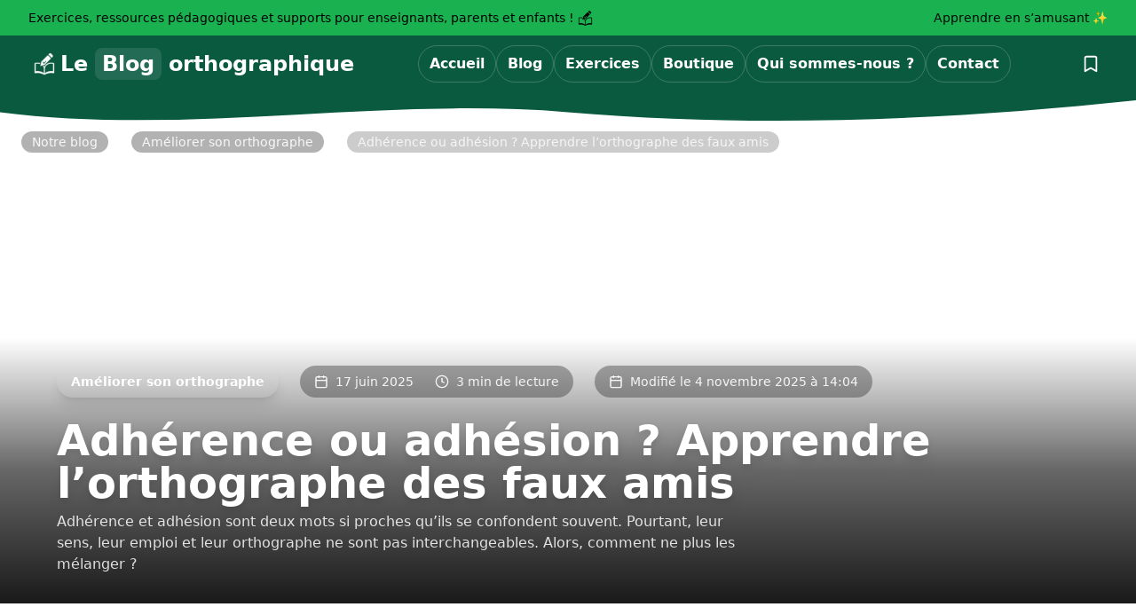

--- FILE ---
content_type: text/html; charset=utf-8
request_url: https://www.blog-orthographique.fr/ameliorer-son-orthographe/adherence-ou-adhesion-orthographe/
body_size: 31922
content:
<!doctype html>
<html lang="fr">
<head>
  <meta charset="utf-8">
  <title>Adhérence ou adhésion : maîtrisez l'orthographe des faux amis facilement</title>
  <meta name="description" content="Le blog orthographique qui vous accompagne au quotidien pour vous aider !">
  
  <base href="/">
    <link rel="canonical" href="https://www.blog-orthographique.fr/ameliorer-son-orthographe/adherence-ou-adhesion-orthographe/">
  <meta name="viewport" content="width=device-width, initial-scale=1">
     <link rel="icon" href="files/logo-blog-orthographique-1.png" />
  

  <style>*,:after,:before{--tw-border-spacing-x:0;--tw-border-spacing-y:0;--tw-translate-x:0;--tw-translate-y:0;--tw-rotate:0;--tw-skew-x:0;--tw-skew-y:0;--tw-scale-x:1;--tw-scale-y:1;--tw-pan-x: ;--tw-pan-y: ;--tw-pinch-zoom: ;--tw-scroll-snap-strictness:proximity;--tw-gradient-from-position: ;--tw-gradient-via-position: ;--tw-gradient-to-position: ;--tw-ordinal: ;--tw-slashed-zero: ;--tw-numeric-figure: ;--tw-numeric-spacing: ;--tw-numeric-fraction: ;--tw-ring-inset: ;--tw-ring-offset-width:0px;--tw-ring-offset-color:#fff;--tw-ring-color:rgba(59,130,246,.5);--tw-ring-offset-shadow:0 0 #0000;--tw-ring-shadow:0 0 #0000;--tw-shadow:0 0 #0000;--tw-shadow-colored:0 0 #0000;--tw-blur: ;--tw-brightness: ;--tw-contrast: ;--tw-grayscale: ;--tw-hue-rotate: ;--tw-invert: ;--tw-saturate: ;--tw-sepia: ;--tw-drop-shadow: ;--tw-backdrop-blur: ;--tw-backdrop-brightness: ;--tw-backdrop-contrast: ;--tw-backdrop-grayscale: ;--tw-backdrop-hue-rotate: ;--tw-backdrop-invert: ;--tw-backdrop-opacity: ;--tw-backdrop-saturate: ;--tw-backdrop-sepia: ;--tw-contain-size: ;--tw-contain-layout: ;--tw-contain-paint: ;--tw-contain-style: }::backdrop{--tw-border-spacing-x:0;--tw-border-spacing-y:0;--tw-translate-x:0;--tw-translate-y:0;--tw-rotate:0;--tw-skew-x:0;--tw-skew-y:0;--tw-scale-x:1;--tw-scale-y:1;--tw-pan-x: ;--tw-pan-y: ;--tw-pinch-zoom: ;--tw-scroll-snap-strictness:proximity;--tw-gradient-from-position: ;--tw-gradient-via-position: ;--tw-gradient-to-position: ;--tw-ordinal: ;--tw-slashed-zero: ;--tw-numeric-figure: ;--tw-numeric-spacing: ;--tw-numeric-fraction: ;--tw-ring-inset: ;--tw-ring-offset-width:0px;--tw-ring-offset-color:#fff;--tw-ring-color:rgba(59,130,246,.5);--tw-ring-offset-shadow:0 0 #0000;--tw-ring-shadow:0 0 #0000;--tw-shadow:0 0 #0000;--tw-shadow-colored:0 0 #0000;--tw-blur: ;--tw-brightness: ;--tw-contrast: ;--tw-grayscale: ;--tw-hue-rotate: ;--tw-invert: ;--tw-saturate: ;--tw-sepia: ;--tw-drop-shadow: ;--tw-backdrop-blur: ;--tw-backdrop-brightness: ;--tw-backdrop-contrast: ;--tw-backdrop-grayscale: ;--tw-backdrop-hue-rotate: ;--tw-backdrop-invert: ;--tw-backdrop-opacity: ;--tw-backdrop-saturate: ;--tw-backdrop-sepia: ;--tw-contain-size: ;--tw-contain-layout: ;--tw-contain-paint: ;--tw-contain-style: }/*! tailwindcss v3.4.18 | MIT License | https://tailwindcss.com*/*,:after,:before{border:0 solid #e5e7eb;box-sizing:border-box}:after,:before{--tw-content:""}:host,html{line-height:1.5;-webkit-text-size-adjust:100%;font-family:ui-sans-serif,system-ui,sans-serif,Apple Color Emoji,Segoe UI Emoji,Segoe UI Symbol,Noto Color Emoji;font-feature-settings:normal;font-variation-settings:normal;-moz-tab-size:4;-o-tab-size:4;tab-size:4;-webkit-tap-highlight-color:transparent}body{line-height:inherit;margin:0}hr{border-top-width:1px;color:inherit;height:0}abbr:where([title]){-webkit-text-decoration:underline dotted;text-decoration:underline dotted}h1,h2,h3,h4,h5,h6{font-size:inherit;font-weight:inherit}a{text-decoration:inherit}b,strong{font-weight:bolder}code,kbd,pre,samp{font-family:ui-monospace,SFMono-Regular,Menlo,Monaco,Consolas,Liberation Mono,Courier New,monospace;font-feature-settings:normal;font-size:1em;font-variation-settings:normal}small{font-size:80%}sub,sup{font-size:75%;line-height:0;position:relative;vertical-align:baseline}sub{bottom:-.25em}sup{top:-.5em}table{border-collapse:collapse;border-color:inherit;text-indent:0}button,input,optgroup,select,textarea{color:inherit;font-family:inherit;font-feature-settings:inherit;font-size:100%;font-variation-settings:inherit;font-weight:inherit;letter-spacing:inherit;line-height:inherit;margin:0;padding:0}button,select{text-transform:none}button,input:where([type=button]),input:where([type=reset]),input:where([type=submit]){-webkit-appearance:button;background-color:transparent;background-image:none}:-moz-focusring{outline:auto}:-moz-ui-invalid{box-shadow:none}progress{vertical-align:baseline}::-webkit-inner-spin-button,::-webkit-outer-spin-button{height:auto}[type=search]{-webkit-appearance:textfield;outline-offset:-2px}::-webkit-search-decoration{-webkit-appearance:none}::-webkit-file-upload-button{-webkit-appearance:button;font:inherit}summary{display:list-item}blockquote,dd,dl,figure,h1,h2,h3,h4,h5,h6,hr,p,pre{margin:0}fieldset{margin:0}fieldset,legend{padding:0}menu,ol,ul{list-style:none;margin:0;padding:0}dialog{padding:0}textarea{resize:vertical}input::-moz-placeholder,textarea::-moz-placeholder{color:#9ca3af;opacity:1}input::placeholder,textarea::placeholder{color:#9ca3af;opacity:1}[role=button],button{cursor:pointer}:disabled{cursor:default}audio,canvas,embed,iframe,img,object,svg,video{display:block;vertical-align:middle}img,video{height:auto;max-width:100%}[hidden]:where(:not([hidden=until-found])){display:none}.\!container{width:100%!important}.container{width:100%}@media (min-width:640px){.\!container{max-width:640px!important}.container{max-width:640px}}@media (min-width:768px){.\!container{max-width:768px!important}.container{max-width:768px}}@media (min-width:1024px){.\!container{max-width:1024px!important}.container{max-width:1024px}}@media (min-width:1280px){.\!container{max-width:1280px!important}.container{max-width:1280px}}@media (min-width:1536px){.\!container{max-width:1536px!important}.container{max-width:1536px}}.prose{color:var(--tw-prose-body);max-width:65ch}.prose :where(p):not(:where([class~=not-prose],[class~=not-prose] *)){margin-bottom:1.25em;margin-top:1.25em}.prose :where([class~=lead]):not(:where([class~=not-prose],[class~=not-prose] *)){color:var(--tw-prose-lead);font-size:1.25em;line-height:1.6;margin-bottom:1.2em;margin-top:1.2em}.prose :where(a):not(:where([class~=not-prose],[class~=not-prose] *)){color:var(--tw-prose-links);font-weight:500;text-decoration:underline}.prose :where(strong):not(:where([class~=not-prose],[class~=not-prose] *)){color:var(--tw-prose-bold);font-weight:600}.prose :where(a strong):not(:where([class~=not-prose],[class~=not-prose] *)){color:inherit}.prose :where(blockquote strong):not(:where([class~=not-prose],[class~=not-prose] *)){color:inherit}.prose :where(thead th strong):not(:where([class~=not-prose],[class~=not-prose] *)){color:inherit}.prose :where(ol):not(:where([class~=not-prose],[class~=not-prose] *)){list-style-type:decimal;margin-bottom:1.25em;margin-top:1.25em;padding-inline-start:1.625em}.prose :where(ol[type=A]):not(:where([class~=not-prose],[class~=not-prose] *)){list-style-type:upper-alpha}.prose :where(ol[type=a]):not(:where([class~=not-prose],[class~=not-prose] *)){list-style-type:lower-alpha}.prose :where(ol[type=A s]):not(:where([class~=not-prose],[class~=not-prose] *)){list-style-type:upper-alpha}.prose :where(ol[type=a s]):not(:where([class~=not-prose],[class~=not-prose] *)){list-style-type:lower-alpha}.prose :where(ol[type=I]):not(:where([class~=not-prose],[class~=not-prose] *)){list-style-type:upper-roman}.prose :where(ol[type=i]):not(:where([class~=not-prose],[class~=not-prose] *)){list-style-type:lower-roman}.prose :where(ol[type=I s]):not(:where([class~=not-prose],[class~=not-prose] *)){list-style-type:upper-roman}.prose :where(ol[type=i s]):not(:where([class~=not-prose],[class~=not-prose] *)){list-style-type:lower-roman}.prose :where(ol[type="1"]):not(:where([class~=not-prose],[class~=not-prose] *)){list-style-type:decimal}.prose :where(ul):not(:where([class~=not-prose],[class~=not-prose] *)){list-style-type:disc;margin-bottom:1.25em;margin-top:1.25em;padding-inline-start:1.625em}.prose :where(ol>li):not(:where([class~=not-prose],[class~=not-prose] *))::marker{color:var(--tw-prose-counters);font-weight:400}.prose :where(ul>li):not(:where([class~=not-prose],[class~=not-prose] *))::marker{color:var(--tw-prose-bullets)}.prose :where(dt):not(:where([class~=not-prose],[class~=not-prose] *)){color:var(--tw-prose-headings);font-weight:600;margin-top:1.25em}.prose :where(hr):not(:where([class~=not-prose],[class~=not-prose] *)){border-color:var(--tw-prose-hr);border-top-width:1px;margin-bottom:3em;margin-top:3em}.prose :where(blockquote):not(:where([class~=not-prose],[class~=not-prose] *)){border-inline-start-color:var(--tw-prose-quote-borders);border-inline-start-width:.25rem;color:var(--tw-prose-quotes);font-style:italic;font-weight:500;margin-bottom:1.6em;margin-top:1.6em;padding-inline-start:1em;quotes:"\201C""\201D""\2018""\2019"}.prose :where(blockquote p:first-of-type):not(:where([class~=not-prose],[class~=not-prose] *)):before{content:open-quote}.prose :where(blockquote p:last-of-type):not(:where([class~=not-prose],[class~=not-prose] *)):after{content:close-quote}.prose :where(h1):not(:where([class~=not-prose],[class~=not-prose] *)){color:var(--tw-prose-headings);font-size:2.25em;font-weight:800;line-height:1.1111111;margin-bottom:.8888889em;margin-top:0}.prose :where(h1 strong):not(:where([class~=not-prose],[class~=not-prose] *)){color:inherit;font-weight:900}.prose :where(h2):not(:where([class~=not-prose],[class~=not-prose] *)){color:var(--tw-prose-headings);font-size:1.5em;font-weight:700;line-height:1.3333333;margin-bottom:1em;margin-top:2em}.prose :where(h2 strong):not(:where([class~=not-prose],[class~=not-prose] *)){color:inherit;font-weight:800}.prose :where(h3):not(:where([class~=not-prose],[class~=not-prose] *)){color:var(--tw-prose-headings);font-size:1.25em;font-weight:600;line-height:1.6;margin-bottom:.6em;margin-top:1.6em}.prose :where(h3 strong):not(:where([class~=not-prose],[class~=not-prose] *)){color:inherit;font-weight:700}.prose :where(h4):not(:where([class~=not-prose],[class~=not-prose] *)){color:var(--tw-prose-headings);font-weight:600;line-height:1.5;margin-bottom:.5em;margin-top:1.5em}.prose :where(h4 strong):not(:where([class~=not-prose],[class~=not-prose] *)){color:inherit;font-weight:700}.prose :where(img):not(:where([class~=not-prose],[class~=not-prose] *)){margin-bottom:2em;margin-top:2em}.prose :where(picture):not(:where([class~=not-prose],[class~=not-prose] *)){display:block;margin-bottom:2em;margin-top:2em}.prose :where(video):not(:where([class~=not-prose],[class~=not-prose] *)){margin-bottom:2em;margin-top:2em}.prose :where(kbd):not(:where([class~=not-prose],[class~=not-prose] *)){border-radius:.3125rem;box-shadow:0 0 0 1px var(--tw-prose-kbd-shadows),0 3px 0 var(--tw-prose-kbd-shadows);color:var(--tw-prose-kbd);font-family:inherit;font-size:.875em;font-weight:500;padding-inline-end:.375em;padding-bottom:.1875em;padding-top:.1875em;padding-inline-start:.375em}.prose :where(code):not(:where([class~=not-prose],[class~=not-prose] *)){color:var(--tw-prose-code);font-size:.875em;font-weight:600}.prose :where(code):not(:where([class~=not-prose],[class~=not-prose] *)):before{content:"`"}.prose :where(code):not(:where([class~=not-prose],[class~=not-prose] *)):after{content:"`"}.prose :where(a code):not(:where([class~=not-prose],[class~=not-prose] *)){color:inherit}.prose :where(h1 code):not(:where([class~=not-prose],[class~=not-prose] *)){color:inherit}.prose :where(h2 code):not(:where([class~=not-prose],[class~=not-prose] *)){color:inherit;font-size:.875em}.prose :where(h3 code):not(:where([class~=not-prose],[class~=not-prose] *)){color:inherit;font-size:.9em}.prose :where(h4 code):not(:where([class~=not-prose],[class~=not-prose] *)){color:inherit}.prose :where(blockquote code):not(:where([class~=not-prose],[class~=not-prose] *)){color:inherit}.prose :where(thead th code):not(:where([class~=not-prose],[class~=not-prose] *)){color:inherit}.prose :where(pre):not(:where([class~=not-prose],[class~=not-prose] *)){background-color:var(--tw-prose-pre-bg);border-radius:.375rem;color:var(--tw-prose-pre-code);font-size:.875em;font-weight:400;line-height:1.7142857;margin-bottom:1.7142857em;margin-top:1.7142857em;overflow-x:auto;padding-inline-end:1.1428571em;padding-bottom:.8571429em;padding-top:.8571429em;padding-inline-start:1.1428571em}.prose :where(pre code):not(:where([class~=not-prose],[class~=not-prose] *)){background-color:transparent;border-radius:0;border-width:0;color:inherit;font-family:inherit;font-size:inherit;font-weight:inherit;line-height:inherit;padding:0}.prose :where(pre code):not(:where([class~=not-prose],[class~=not-prose] *)):before{content:none}.prose :where(pre code):not(:where([class~=not-prose],[class~=not-prose] *)):after{content:none}.prose :where(table):not(:where([class~=not-prose],[class~=not-prose] *)){font-size:.875em;line-height:1.7142857;margin-bottom:2em;margin-top:2em;table-layout:auto;width:100%}.prose :where(thead):not(:where([class~=not-prose],[class~=not-prose] *)){border-bottom-color:var(--tw-prose-th-borders);border-bottom-width:1px}.prose :where(thead th):not(:where([class~=not-prose],[class~=not-prose] *)){color:var(--tw-prose-headings);font-weight:600;padding-inline-end:.5714286em;padding-bottom:.5714286em;padding-inline-start:.5714286em;vertical-align:bottom}.prose :where(tbody tr):not(:where([class~=not-prose],[class~=not-prose] *)){border-bottom-color:var(--tw-prose-td-borders);border-bottom-width:1px}.prose :where(tbody tr:last-child):not(:where([class~=not-prose],[class~=not-prose] *)){border-bottom-width:0}.prose :where(tbody td):not(:where([class~=not-prose],[class~=not-prose] *)){vertical-align:baseline}.prose :where(tfoot):not(:where([class~=not-prose],[class~=not-prose] *)){border-top-color:var(--tw-prose-th-borders);border-top-width:1px}.prose :where(tfoot td):not(:where([class~=not-prose],[class~=not-prose] *)){vertical-align:top}.prose :where(th,td):not(:where([class~=not-prose],[class~=not-prose] *)){text-align:start}.prose :where(figure>*):not(:where([class~=not-prose],[class~=not-prose] *)){margin-bottom:0;margin-top:0}.prose :where(figcaption):not(:where([class~=not-prose],[class~=not-prose] *)){color:var(--tw-prose-captions);font-size:.875em;line-height:1.4285714;margin-top:.8571429em}.prose{--tw-prose-body:#374151;--tw-prose-headings:#111827;--tw-prose-lead:#4b5563;--tw-prose-links:#111827;--tw-prose-bold:#111827;--tw-prose-counters:#6b7280;--tw-prose-bullets:#d1d5db;--tw-prose-hr:#e5e7eb;--tw-prose-quotes:#111827;--tw-prose-quote-borders:#e5e7eb;--tw-prose-captions:#6b7280;--tw-prose-kbd:#111827;--tw-prose-kbd-shadows:rgba(17,24,39,.1);--tw-prose-code:#111827;--tw-prose-pre-code:#e5e7eb;--tw-prose-pre-bg:#1f2937;--tw-prose-th-borders:#d1d5db;--tw-prose-td-borders:#e5e7eb;--tw-prose-invert-body:#d1d5db;--tw-prose-invert-headings:#fff;--tw-prose-invert-lead:#9ca3af;--tw-prose-invert-links:#fff;--tw-prose-invert-bold:#fff;--tw-prose-invert-counters:#9ca3af;--tw-prose-invert-bullets:#4b5563;--tw-prose-invert-hr:#374151;--tw-prose-invert-quotes:#f3f4f6;--tw-prose-invert-quote-borders:#374151;--tw-prose-invert-captions:#9ca3af;--tw-prose-invert-kbd:#fff;--tw-prose-invert-kbd-shadows:hsla(0,0%,100%,.1);--tw-prose-invert-code:#fff;--tw-prose-invert-pre-code:#d1d5db;--tw-prose-invert-pre-bg:rgba(0,0,0,.5);--tw-prose-invert-th-borders:#4b5563;--tw-prose-invert-td-borders:#374151;font-size:1rem;line-height:1.75}.prose :where(picture>img):not(:where([class~=not-prose],[class~=not-prose] *)){margin-bottom:0;margin-top:0}.prose :where(li):not(:where([class~=not-prose],[class~=not-prose] *)){margin-bottom:.5em;margin-top:.5em}.prose :where(ol>li):not(:where([class~=not-prose],[class~=not-prose] *)){padding-inline-start:.375em}.prose :where(ul>li):not(:where([class~=not-prose],[class~=not-prose] *)){padding-inline-start:.375em}.prose :where(.prose>ul>li p):not(:where([class~=not-prose],[class~=not-prose] *)){margin-bottom:.75em;margin-top:.75em}.prose :where(.prose>ul>li>p:first-child):not(:where([class~=not-prose],[class~=not-prose] *)){margin-top:1.25em}.prose :where(.prose>ul>li>p:last-child):not(:where([class~=not-prose],[class~=not-prose] *)){margin-bottom:1.25em}.prose :where(.prose>ol>li>p:first-child):not(:where([class~=not-prose],[class~=not-prose] *)){margin-top:1.25em}.prose :where(.prose>ol>li>p:last-child):not(:where([class~=not-prose],[class~=not-prose] *)){margin-bottom:1.25em}.prose :where(ul ul,ul ol,ol ul,ol ol):not(:where([class~=not-prose],[class~=not-prose] *)){margin-bottom:.75em;margin-top:.75em}.prose :where(dl):not(:where([class~=not-prose],[class~=not-prose] *)){margin-bottom:1.25em;margin-top:1.25em}.prose :where(dd):not(:where([class~=not-prose],[class~=not-prose] *)){margin-top:.5em;padding-inline-start:1.625em}.prose :where(hr+*):not(:where([class~=not-prose],[class~=not-prose] *)){margin-top:0}.prose :where(h2+*):not(:where([class~=not-prose],[class~=not-prose] *)){margin-top:0}.prose :where(h3+*):not(:where([class~=not-prose],[class~=not-prose] *)){margin-top:0}.prose :where(h4+*):not(:where([class~=not-prose],[class~=not-prose] *)){margin-top:0}.prose :where(thead th:first-child):not(:where([class~=not-prose],[class~=not-prose] *)){padding-inline-start:0}.prose :where(thead th:last-child):not(:where([class~=not-prose],[class~=not-prose] *)){padding-inline-end:0}.prose :where(tbody td,tfoot td):not(:where([class~=not-prose],[class~=not-prose] *)){padding-inline-end:.5714286em;padding-bottom:.5714286em;padding-top:.5714286em;padding-inline-start:.5714286em}.prose :where(tbody td:first-child,tfoot td:first-child):not(:where([class~=not-prose],[class~=not-prose] *)){padding-inline-start:0}.prose :where(tbody td:last-child,tfoot td:last-child):not(:where([class~=not-prose],[class~=not-prose] *)){padding-inline-end:0}.prose :where(figure):not(:where([class~=not-prose],[class~=not-prose] *)){margin-bottom:2em;margin-top:2em}.prose :where(.prose>:first-child):not(:where([class~=not-prose],[class~=not-prose] *)){margin-top:0}.prose :where(.prose>:last-child):not(:where([class~=not-prose],[class~=not-prose] *)){margin-bottom:0}.prose-sm{font-size:.875rem;line-height:1.7142857}.prose-sm :where(p):not(:where([class~=not-prose],[class~=not-prose] *)){margin-bottom:1.1428571em;margin-top:1.1428571em}.prose-sm :where([class~=lead]):not(:where([class~=not-prose],[class~=not-prose] *)){font-size:1.2857143em;line-height:1.5555556;margin-bottom:.8888889em;margin-top:.8888889em}.prose-sm :where(blockquote):not(:where([class~=not-prose],[class~=not-prose] *)){margin-bottom:1.3333333em;margin-top:1.3333333em;padding-inline-start:1.1111111em}.prose-sm :where(h1):not(:where([class~=not-prose],[class~=not-prose] *)){font-size:2.1428571em;line-height:1.2;margin-bottom:.8em;margin-top:0}.prose-sm :where(h2):not(:where([class~=not-prose],[class~=not-prose] *)){font-size:1.4285714em;line-height:1.4;margin-bottom:.8em;margin-top:1.6em}.prose-sm :where(h3):not(:where([class~=not-prose],[class~=not-prose] *)){font-size:1.2857143em;line-height:1.5555556;margin-bottom:.4444444em;margin-top:1.5555556em}.prose-sm :where(h4):not(:where([class~=not-prose],[class~=not-prose] *)){line-height:1.4285714;margin-bottom:.5714286em;margin-top:1.4285714em}.prose-sm :where(img):not(:where([class~=not-prose],[class~=not-prose] *)){margin-bottom:1.7142857em;margin-top:1.7142857em}.prose-sm :where(picture):not(:where([class~=not-prose],[class~=not-prose] *)){margin-bottom:1.7142857em;margin-top:1.7142857em}.prose-sm :where(picture>img):not(:where([class~=not-prose],[class~=not-prose] *)){margin-bottom:0;margin-top:0}.prose-sm :where(video):not(:where([class~=not-prose],[class~=not-prose] *)){margin-bottom:1.7142857em;margin-top:1.7142857em}.prose-sm :where(kbd):not(:where([class~=not-prose],[class~=not-prose] *)){border-radius:.3125rem;font-size:.8571429em;padding-inline-end:.3571429em;padding-bottom:.1428571em;padding-top:.1428571em;padding-inline-start:.3571429em}.prose-sm :where(code):not(:where([class~=not-prose],[class~=not-prose] *)){font-size:.8571429em}.prose-sm :where(h2 code):not(:where([class~=not-prose],[class~=not-prose] *)){font-size:.9em}.prose-sm :where(h3 code):not(:where([class~=not-prose],[class~=not-prose] *)){font-size:.8888889em}.prose-sm :where(pre):not(:where([class~=not-prose],[class~=not-prose] *)){border-radius:.25rem;font-size:.8571429em;line-height:1.6666667;margin-bottom:1.6666667em;margin-top:1.6666667em;padding-inline-end:1em;padding-bottom:.6666667em;padding-top:.6666667em;padding-inline-start:1em}.prose-sm :where(ol):not(:where([class~=not-prose],[class~=not-prose] *)){margin-bottom:1.1428571em;margin-top:1.1428571em;padding-inline-start:1.5714286em}.prose-sm :where(ul):not(:where([class~=not-prose],[class~=not-prose] *)){margin-bottom:1.1428571em;margin-top:1.1428571em;padding-inline-start:1.5714286em}.prose-sm :where(li):not(:where([class~=not-prose],[class~=not-prose] *)){margin-bottom:.2857143em;margin-top:.2857143em}.prose-sm :where(ol>li):not(:where([class~=not-prose],[class~=not-prose] *)){padding-inline-start:.4285714em}.prose-sm :where(ul>li):not(:where([class~=not-prose],[class~=not-prose] *)){padding-inline-start:.4285714em}.prose-sm :where(.prose-sm>ul>li p):not(:where([class~=not-prose],[class~=not-prose] *)){margin-bottom:.5714286em;margin-top:.5714286em}.prose-sm :where(.prose-sm>ul>li>p:first-child):not(:where([class~=not-prose],[class~=not-prose] *)){margin-top:1.1428571em}.prose-sm :where(.prose-sm>ul>li>p:last-child):not(:where([class~=not-prose],[class~=not-prose] *)){margin-bottom:1.1428571em}.prose-sm :where(.prose-sm>ol>li>p:first-child):not(:where([class~=not-prose],[class~=not-prose] *)){margin-top:1.1428571em}.prose-sm :where(.prose-sm>ol>li>p:last-child):not(:where([class~=not-prose],[class~=not-prose] *)){margin-bottom:1.1428571em}.prose-sm :where(ul ul,ul ol,ol ul,ol ol):not(:where([class~=not-prose],[class~=not-prose] *)){margin-bottom:.5714286em;margin-top:.5714286em}.prose-sm :where(dl):not(:where([class~=not-prose],[class~=not-prose] *)){margin-bottom:1.1428571em;margin-top:1.1428571em}.prose-sm :where(dt):not(:where([class~=not-prose],[class~=not-prose] *)){margin-top:1.1428571em}.prose-sm :where(dd):not(:where([class~=not-prose],[class~=not-prose] *)){margin-top:.2857143em;padding-inline-start:1.5714286em}.prose-sm :where(hr):not(:where([class~=not-prose],[class~=not-prose] *)){margin-bottom:2.8571429em;margin-top:2.8571429em}.prose-sm :where(hr+*):not(:where([class~=not-prose],[class~=not-prose] *)){margin-top:0}.prose-sm :where(h2+*):not(:where([class~=not-prose],[class~=not-prose] *)){margin-top:0}.prose-sm :where(h3+*):not(:where([class~=not-prose],[class~=not-prose] *)){margin-top:0}.prose-sm :where(h4+*):not(:where([class~=not-prose],[class~=not-prose] *)){margin-top:0}.prose-sm :where(table):not(:where([class~=not-prose],[class~=not-prose] *)){font-size:.8571429em;line-height:1.5}.prose-sm :where(thead th):not(:where([class~=not-prose],[class~=not-prose] *)){padding-inline-end:1em;padding-bottom:.6666667em;padding-inline-start:1em}.prose-sm :where(thead th:first-child):not(:where([class~=not-prose],[class~=not-prose] *)){padding-inline-start:0}.prose-sm :where(thead th:last-child):not(:where([class~=not-prose],[class~=not-prose] *)){padding-inline-end:0}.prose-sm :where(tbody td,tfoot td):not(:where([class~=not-prose],[class~=not-prose] *)){padding-inline-end:1em;padding-bottom:.6666667em;padding-top:.6666667em;padding-inline-start:1em}.prose-sm :where(tbody td:first-child,tfoot td:first-child):not(:where([class~=not-prose],[class~=not-prose] *)){padding-inline-start:0}.prose-sm :where(tbody td:last-child,tfoot td:last-child):not(:where([class~=not-prose],[class~=not-prose] *)){padding-inline-end:0}.prose-sm :where(figure):not(:where([class~=not-prose],[class~=not-prose] *)){margin-bottom:1.7142857em;margin-top:1.7142857em}.prose-sm :where(figure>*):not(:where([class~=not-prose],[class~=not-prose] *)){margin-bottom:0;margin-top:0}.prose-sm :where(figcaption):not(:where([class~=not-prose],[class~=not-prose] *)){font-size:.8571429em;line-height:1.3333333;margin-top:.6666667em}.prose-sm :where(.prose-sm>:first-child):not(:where([class~=not-prose],[class~=not-prose] *)){margin-top:0}.prose-sm :where(.prose-sm>:last-child):not(:where([class~=not-prose],[class~=not-prose] *)){margin-bottom:0}.prose-lg{font-size:1.125rem;line-height:1.7777778}.prose-lg :where(p):not(:where([class~=not-prose],[class~=not-prose] *)){margin-bottom:1.3333333em;margin-top:1.3333333em}.prose-lg :where([class~=lead]):not(:where([class~=not-prose],[class~=not-prose] *)){font-size:1.2222222em;line-height:1.4545455;margin-bottom:1.0909091em;margin-top:1.0909091em}.prose-lg :where(blockquote):not(:where([class~=not-prose],[class~=not-prose] *)){margin-bottom:1.6666667em;margin-top:1.6666667em;padding-inline-start:1em}.prose-lg :where(h1):not(:where([class~=not-prose],[class~=not-prose] *)){font-size:2.6666667em;line-height:1;margin-bottom:.8333333em;margin-top:0}.prose-lg :where(h2):not(:where([class~=not-prose],[class~=not-prose] *)){font-size:1.6666667em;line-height:1.3333333;margin-bottom:1.0666667em;margin-top:1.8666667em}.prose-lg :where(h3):not(:where([class~=not-prose],[class~=not-prose] *)){font-size:1.3333333em;line-height:1.5;margin-bottom:.6666667em;margin-top:1.6666667em}.prose-lg :where(h4):not(:where([class~=not-prose],[class~=not-prose] *)){line-height:1.5555556;margin-bottom:.4444444em;margin-top:1.7777778em}.prose-lg :where(img):not(:where([class~=not-prose],[class~=not-prose] *)){margin-bottom:1.7777778em;margin-top:1.7777778em}.prose-lg :where(picture):not(:where([class~=not-prose],[class~=not-prose] *)){margin-bottom:1.7777778em;margin-top:1.7777778em}.prose-lg :where(picture>img):not(:where([class~=not-prose],[class~=not-prose] *)){margin-bottom:0;margin-top:0}.prose-lg :where(video):not(:where([class~=not-prose],[class~=not-prose] *)){margin-bottom:1.7777778em;margin-top:1.7777778em}.prose-lg :where(kbd):not(:where([class~=not-prose],[class~=not-prose] *)){border-radius:.3125rem;font-size:.8888889em;padding-inline-end:.4444444em;padding-bottom:.2222222em;padding-top:.2222222em;padding-inline-start:.4444444em}.prose-lg :where(code):not(:where([class~=not-prose],[class~=not-prose] *)){font-size:.8888889em}.prose-lg :where(h2 code):not(:where([class~=not-prose],[class~=not-prose] *)){font-size:.8666667em}.prose-lg :where(h3 code):not(:where([class~=not-prose],[class~=not-prose] *)){font-size:.875em}.prose-lg :where(pre):not(:where([class~=not-prose],[class~=not-prose] *)){border-radius:.375rem;font-size:.8888889em;line-height:1.75;margin-bottom:2em;margin-top:2em;padding-inline-end:1.5em;padding-bottom:1em;padding-top:1em;padding-inline-start:1.5em}.prose-lg :where(ol):not(:where([class~=not-prose],[class~=not-prose] *)){margin-bottom:1.3333333em;margin-top:1.3333333em;padding-inline-start:1.5555556em}.prose-lg :where(ul):not(:where([class~=not-prose],[class~=not-prose] *)){margin-bottom:1.3333333em;margin-top:1.3333333em;padding-inline-start:1.5555556em}.prose-lg :where(li):not(:where([class~=not-prose],[class~=not-prose] *)){margin-bottom:.6666667em;margin-top:.6666667em}.prose-lg :where(ol>li):not(:where([class~=not-prose],[class~=not-prose] *)){padding-inline-start:.4444444em}.prose-lg :where(ul>li):not(:where([class~=not-prose],[class~=not-prose] *)){padding-inline-start:.4444444em}.prose-lg :where(.prose-lg>ul>li p):not(:where([class~=not-prose],[class~=not-prose] *)){margin-bottom:.8888889em;margin-top:.8888889em}.prose-lg :where(.prose-lg>ul>li>p:first-child):not(:where([class~=not-prose],[class~=not-prose] *)){margin-top:1.3333333em}.prose-lg :where(.prose-lg>ul>li>p:last-child):not(:where([class~=not-prose],[class~=not-prose] *)){margin-bottom:1.3333333em}.prose-lg :where(.prose-lg>ol>li>p:first-child):not(:where([class~=not-prose],[class~=not-prose] *)){margin-top:1.3333333em}.prose-lg :where(.prose-lg>ol>li>p:last-child):not(:where([class~=not-prose],[class~=not-prose] *)){margin-bottom:1.3333333em}.prose-lg :where(ul ul,ul ol,ol ul,ol ol):not(:where([class~=not-prose],[class~=not-prose] *)){margin-bottom:.8888889em;margin-top:.8888889em}.prose-lg :where(dl):not(:where([class~=not-prose],[class~=not-prose] *)){margin-bottom:1.3333333em;margin-top:1.3333333em}.prose-lg :where(dt):not(:where([class~=not-prose],[class~=not-prose] *)){margin-top:1.3333333em}.prose-lg :where(dd):not(:where([class~=not-prose],[class~=not-prose] *)){margin-top:.6666667em;padding-inline-start:1.5555556em}.prose-lg :where(hr):not(:where([class~=not-prose],[class~=not-prose] *)){margin-bottom:3.1111111em;margin-top:3.1111111em}.prose-lg :where(hr+*):not(:where([class~=not-prose],[class~=not-prose] *)){margin-top:0}.prose-lg :where(h2+*):not(:where([class~=not-prose],[class~=not-prose] *)){margin-top:0}.prose-lg :where(h3+*):not(:where([class~=not-prose],[class~=not-prose] *)){margin-top:0}.prose-lg :where(h4+*):not(:where([class~=not-prose],[class~=not-prose] *)){margin-top:0}.prose-lg :where(table):not(:where([class~=not-prose],[class~=not-prose] *)){font-size:.8888889em;line-height:1.5}.prose-lg :where(thead th):not(:where([class~=not-prose],[class~=not-prose] *)){padding-inline-end:.75em;padding-bottom:.75em;padding-inline-start:.75em}.prose-lg :where(thead th:first-child):not(:where([class~=not-prose],[class~=not-prose] *)){padding-inline-start:0}.prose-lg :where(thead th:last-child):not(:where([class~=not-prose],[class~=not-prose] *)){padding-inline-end:0}.prose-lg :where(tbody td,tfoot td):not(:where([class~=not-prose],[class~=not-prose] *)){padding-inline-end:.75em;padding-bottom:.75em;padding-top:.75em;padding-inline-start:.75em}.prose-lg :where(tbody td:first-child,tfoot td:first-child):not(:where([class~=not-prose],[class~=not-prose] *)){padding-inline-start:0}.prose-lg :where(tbody td:last-child,tfoot td:last-child):not(:where([class~=not-prose],[class~=not-prose] *)){padding-inline-end:0}.prose-lg :where(figure):not(:where([class~=not-prose],[class~=not-prose] *)){margin-bottom:1.7777778em;margin-top:1.7777778em}.prose-lg :where(figure>*):not(:where([class~=not-prose],[class~=not-prose] *)){margin-bottom:0;margin-top:0}.prose-lg :where(figcaption):not(:where([class~=not-prose],[class~=not-prose] *)){font-size:.8888889em;line-height:1.5;margin-top:1em}.prose-lg :where(.prose-lg>:first-child):not(:where([class~=not-prose],[class~=not-prose] *)){margin-top:0}.prose-lg :where(.prose-lg>:last-child):not(:where([class~=not-prose],[class~=not-prose] *)){margin-bottom:0}.sr-only{height:1px;margin:-1px;overflow:hidden;padding:0;position:absolute;width:1px;clip:rect(0,0,0,0);border-width:0;white-space:nowrap}.pointer-events-none{pointer-events:none}.visible{visibility:visible}.fixed{position:fixed}.absolute{position:absolute}.relative{position:relative}.sticky{position:sticky}.inset-0{inset:0}.-bottom-8{bottom:-2rem}.bottom-0{bottom:0}.bottom-4{bottom:1rem}.left-0{left:0}.left-1\/2{left:50%}.left-3{left:.75rem}.left-4{left:1rem}.left-6{left:1.5rem}.left-8{left:2rem}.right-0{right:0}.right-3{right:.75rem}.right-4{right:1rem}.right-6{right:1.5rem}.top-0{top:0}.top-1\/2{top:50%}.top-3{top:.75rem}.top-4{top:1rem}.top-6{top:1.5rem}.top-\[50px\]{top:50px}.z-10{z-index:10}.z-20{z-index:20}.z-40{z-index:40}.z-50{z-index:50}.z-\[100\]{z-index:100}.mx-2{margin-left:.5rem;margin-right:.5rem}.mx-auto{margin-left:auto;margin-right:auto}.my-12{margin-bottom:3rem;margin-top:3rem}.my-8{margin-bottom:2rem;margin-top:2rem}.-mt-10{margin-top:-2.5rem}.mb-1{margin-bottom:.25rem}.mb-10{margin-bottom:2.5rem}.mb-12{margin-bottom:3rem}.mb-2{margin-bottom:.5rem}.mb-3{margin-bottom:.75rem}.mb-4{margin-bottom:1rem}.mb-5{margin-bottom:1.25rem}.mb-6{margin-bottom:1.5rem}.mb-8{margin-bottom:2rem}.ml-1{margin-left:.25rem}.ml-1\.5{margin-left:.375rem}.ml-2{margin-left:.5rem}.ml-3{margin-left:.75rem}.ml-4{margin-left:1rem}.mr-0\.5{margin-right:.125rem}.mr-1{margin-right:.25rem}.mr-2{margin-right:.5rem}.mr-4{margin-right:1rem}.mt-1{margin-top:.25rem}.mt-10{margin-top:2.5rem}.mt-12{margin-top:3rem}.mt-16{margin-top:4rem}.mt-2{margin-top:.5rem}.mt-3{margin-top:.75rem}.mt-4{margin-top:1rem}.mt-5{margin-top:1.25rem}.mt-6{margin-top:1.5rem}.mt-8{margin-top:2rem}.line-clamp-2{-webkit-line-clamp:2}.line-clamp-2,.line-clamp-3{display:-webkit-box;overflow:hidden;-webkit-box-orient:vertical}.line-clamp-3{-webkit-line-clamp:3}.line-clamp-4{display:-webkit-box;overflow:hidden;-webkit-box-orient:vertical;-webkit-line-clamp:4}.block{display:block}.inline-block{display:inline-block}.inline{display:inline}.flex{display:flex}.inline-flex{display:inline-flex}.grid{display:grid}.hidden{display:none}.aspect-\[16\/9\]{aspect-ratio:16/9}.aspect-\[4\/3\]{aspect-ratio:4/3}.aspect-square{aspect-ratio:1/1}.aspect-video{aspect-ratio:16/9}.h-1{height:.25rem}.h-10{height:2.5rem}.h-12{height:3rem}.h-14{height:3.5rem}.h-16{height:4rem}.h-20{height:5rem}.h-24{height:6rem}.h-3{height:.75rem}.h-3\.5{height:.875rem}.h-32{height:8rem}.h-4{height:1rem}.h-5{height:1.25rem}.h-6{height:1.5rem}.h-64{height:16rem}.h-9{height:2.25rem}.h-96{height:24rem}.h-\[580px\]{height:580px}.h-auto{height:auto}.h-fit{height:-moz-fit-content;height:fit-content}.h-full{height:100%}.h-max{height:-moz-max-content;height:max-content}.max-h-80{max-height:20rem}.max-h-\[5rem\]{max-height:5rem}.max-h-full{max-height:100%}.min-h-screen{min-height:100vh}.w-0{width:0}.w-10{width:2.5rem}.w-12{width:3rem}.w-14{width:3.5rem}.w-16{width:4rem}.w-20{width:5rem}.w-24{width:6rem}.w-3{width:.75rem}.w-3\.5{width:.875rem}.w-32{width:8rem}.w-4{width:1rem}.w-5{width:1.25rem}.w-6{width:1.5rem}.w-9{width:2.25rem}.w-\[140\%\]{width:140%}.w-full{width:100%}.min-w-0{min-width:0}.max-w-2xl{max-width:42rem}.max-w-3xl{max-width:48rem}.max-w-4xl{max-width:56rem}.max-w-6xl{max-width:72rem}.max-w-7xl{max-width:80rem}.max-w-\[5rem\]{max-width:5rem}.max-w-full{max-width:100%}.max-w-lg{max-width:32rem}.max-w-md{max-width:28rem}.max-w-none{max-width:none}.flex-1{flex:1 1 0%}.flex-shrink-0{flex-shrink:0}.-translate-x-1\/2{--tw-translate-x:-50%}.-translate-x-1\/2,.-translate-y-1\/2{transform:translate(var(--tw-translate-x),var(--tw-translate-y)) rotate(var(--tw-rotate)) skewX(var(--tw-skew-x)) skewY(var(--tw-skew-y)) scaleX(var(--tw-scale-x)) scaleY(var(--tw-scale-y))}.-translate-y-1\/2{--tw-translate-y:-50%}.rotate-90{--tw-rotate:90deg}.rotate-90,.transform{transform:translate(var(--tw-translate-x),var(--tw-translate-y)) rotate(var(--tw-rotate)) skewX(var(--tw-skew-x)) skewY(var(--tw-skew-y)) scaleX(var(--tw-scale-x)) scaleY(var(--tw-scale-y))}.cursor-not-allowed{cursor:not-allowed}.cursor-pointer{cursor:pointer}.select-none{-webkit-user-select:none;-moz-user-select:none;user-select:none}.resize-none{resize:none}.resize{resize:both}.scroll-mt-24{scroll-margin-top:6rem}.\!list-none{list-style-type:none!important}.grid-cols-1{grid-template-columns:repeat(1,minmax(0,1fr))}.grid-cols-2{grid-template-columns:repeat(2,minmax(0,1fr))}.flex-col{flex-direction:column}.flex-wrap{flex-wrap:wrap}.items-start{align-items:flex-start}.items-end{align-items:flex-end}.items-center{align-items:center}.justify-center{justify-content:center}.justify-between{justify-content:space-between}.gap-1{gap:.25rem}.gap-10{gap:2.5rem}.gap-12{gap:3rem}.gap-2{gap:.5rem}.gap-3{gap:.75rem}.gap-4{gap:1rem}.gap-6{gap:1.5rem}.gap-8{gap:2rem}.gap-x-2{-moz-column-gap:.5rem;column-gap:.5rem}.gap-x-3{-moz-column-gap:.75rem;column-gap:.75rem}.gap-x-4{-moz-column-gap:1rem;column-gap:1rem}.gap-y-1{row-gap:.25rem}.gap-y-2{row-gap:.5rem}.space-x-2>:not([hidden])~:not([hidden]){--tw-space-x-reverse:0;margin-left:calc(.5rem*(1 - var(--tw-space-x-reverse)));margin-right:calc(.5rem*var(--tw-space-x-reverse))}.space-x-3>:not([hidden])~:not([hidden]){--tw-space-x-reverse:0;margin-left:calc(.75rem*(1 - var(--tw-space-x-reverse)));margin-right:calc(.75rem*var(--tw-space-x-reverse))}.space-x-4>:not([hidden])~:not([hidden]){--tw-space-x-reverse:0;margin-left:calc(1rem*(1 - var(--tw-space-x-reverse)));margin-right:calc(1rem*var(--tw-space-x-reverse))}.space-x-5>:not([hidden])~:not([hidden]){--tw-space-x-reverse:0;margin-left:calc(1.25rem*(1 - var(--tw-space-x-reverse)));margin-right:calc(1.25rem*var(--tw-space-x-reverse))}.space-x-6>:not([hidden])~:not([hidden]){--tw-space-x-reverse:0;margin-left:calc(1.5rem*(1 - var(--tw-space-x-reverse)));margin-right:calc(1.5rem*var(--tw-space-x-reverse))}.space-y-1>:not([hidden])~:not([hidden]){--tw-space-y-reverse:0;margin-bottom:calc(.25rem*var(--tw-space-y-reverse));margin-top:calc(.25rem*(1 - var(--tw-space-y-reverse)))}.space-y-10>:not([hidden])~:not([hidden]){--tw-space-y-reverse:0;margin-bottom:calc(2.5rem*var(--tw-space-y-reverse));margin-top:calc(2.5rem*(1 - var(--tw-space-y-reverse)))}.space-y-2>:not([hidden])~:not([hidden]){--tw-space-y-reverse:0;margin-bottom:calc(.5rem*var(--tw-space-y-reverse));margin-top:calc(.5rem*(1 - var(--tw-space-y-reverse)))}.space-y-3>:not([hidden])~:not([hidden]){--tw-space-y-reverse:0;margin-bottom:calc(.75rem*var(--tw-space-y-reverse));margin-top:calc(.75rem*(1 - var(--tw-space-y-reverse)))}.space-y-4>:not([hidden])~:not([hidden]){--tw-space-y-reverse:0;margin-bottom:calc(1rem*var(--tw-space-y-reverse));margin-top:calc(1rem*(1 - var(--tw-space-y-reverse)))}.space-y-6>:not([hidden])~:not([hidden]){--tw-space-y-reverse:0;margin-bottom:calc(1.5rem*var(--tw-space-y-reverse));margin-top:calc(1.5rem*(1 - var(--tw-space-y-reverse)))}.space-y-8>:not([hidden])~:not([hidden]){--tw-space-y-reverse:0;margin-bottom:calc(2rem*var(--tw-space-y-reverse));margin-top:calc(2rem*(1 - var(--tw-space-y-reverse)))}.overflow-hidden{overflow:hidden}.overflow-x-auto{overflow-x:auto}.overflow-y-auto{overflow-y:auto}.truncate{overflow:hidden;text-overflow:ellipsis;white-space:nowrap}.whitespace-pre-line{white-space:pre-line}.rounded{border-radius:.25rem}.rounded-2xl{border-radius:1rem}.rounded-full{border-radius:9999px}.rounded-lg{border-radius:.5rem}.rounded-md{border-radius:.375rem}.rounded-none{border-radius:0}.rounded-xl{border-radius:.75rem}.rounded-r-lg{border-bottom-right-radius:.5rem;border-top-right-radius:.5rem}.border{border-width:1px}.border-4{border-width:4px}.border-y{border-top-width:1px}.border-b,.border-y{border-bottom-width:1px}.border-l{border-left-width:1px}.border-l-4{border-left-width:4px}.border-t{border-top-width:1px}.border-emerald-100{--tw-border-opacity:1;border-color:rgb(209 250 229/var(--tw-border-opacity,1))}.border-emerald-200{--tw-border-opacity:1;border-color:rgb(167 243 208/var(--tw-border-opacity,1))}.border-gray-100{--tw-border-opacity:1;border-color:rgb(243 244 246/var(--tw-border-opacity,1))}.border-gray-200{--tw-border-opacity:1;border-color:rgb(229 231 235/var(--tw-border-opacity,1))}.border-gray-300{--tw-border-opacity:1;border-color:rgb(209 213 219/var(--tw-border-opacity,1))}.border-green-200{--tw-border-opacity:1;border-color:rgb(187 247 208/var(--tw-border-opacity,1))}.border-red-200{--tw-border-opacity:1;border-color:rgb(254 202 202/var(--tw-border-opacity,1))}.border-slate-200{--tw-border-opacity:1;border-color:rgb(226 232 240/var(--tw-border-opacity,1))}.border-transparent{border-color:transparent}.border-white{--tw-border-opacity:1;border-color:rgb(255 255 255/var(--tw-border-opacity,1))}.border-white\/10{border-color:hsla(0,0%,100%,.1)}.border-white\/20{border-color:hsla(0,0%,100%,.2)}.bg-\[\#0A5A40\]{--tw-bg-opacity:1;background-color:rgb(10 90 64/var(--tw-bg-opacity,1))}.bg-\[\#1AB250\]{--tw-bg-opacity:1;background-color:rgb(26 178 80/var(--tw-bg-opacity,1))}.bg-\[\#FF7A00\]{--tw-bg-opacity:1;background-color:rgb(255 122 0/var(--tw-bg-opacity,1))}.bg-black{--tw-bg-opacity:1;background-color:rgb(0 0 0/var(--tw-bg-opacity,1))}.bg-black\/20{background-color:rgba(0,0,0,.2)}.bg-black\/30{background-color:rgba(0,0,0,.3)}.bg-emerald-600{--tw-bg-opacity:1;background-color:rgb(5 150 105/var(--tw-bg-opacity,1))}.bg-gray-100{--tw-bg-opacity:1;background-color:rgb(243 244 246/var(--tw-bg-opacity,1))}.bg-gray-200\/60{background-color:rgba(229,231,235,.6)}.bg-gray-50{--tw-bg-opacity:1;background-color:rgb(249 250 251/var(--tw-bg-opacity,1))}.bg-green-100{--tw-bg-opacity:1;background-color:rgb(220 252 231/var(--tw-bg-opacity,1))}.bg-green-50{--tw-bg-opacity:1;background-color:rgb(240 253 244/var(--tw-bg-opacity,1))}.bg-green-500{--tw-bg-opacity:1;background-color:rgb(35 196 93/var(--tw-bg-opacity,1))}.bg-green-600{--tw-bg-opacity:1;background-color:rgb(26 178 80/var(--tw-bg-opacity,1))}.bg-green-700{--tw-bg-opacity:1;background-color:rgb(22 127 61/var(--tw-bg-opacity,1))}.bg-green-700\/80{background-color:rgba(22,127,61,.8)}.bg-green-800{--tw-bg-opacity:1;background-color:rgb(22 101 52/var(--tw-bg-opacity,1))}.bg-orange-500{--tw-bg-opacity:1;background-color:rgb(249 115 22/var(--tw-bg-opacity,1))}.bg-red-50{--tw-bg-opacity:1;background-color:rgb(254 242 242/var(--tw-bg-opacity,1))}.bg-white{--tw-bg-opacity:1;background-color:rgb(255 255 255/var(--tw-bg-opacity,1))}.bg-white\/10{background-color:hsla(0,0%,100%,.1)}.bg-white\/20{background-color:hsla(0,0%,100%,.2)}.bg-white\/5{background-color:hsla(0,0%,100%,.05)}.bg-white\/50{background-color:hsla(0,0%,100%,.5)}.bg-white\/60{background-color:hsla(0,0%,100%,.6)}.bg-white\/70{background-color:hsla(0,0%,100%,.7)}.bg-white\/95{background-color:hsla(0,0%,100%,.95)}.bg-\[url\(\'https\:\/\/images\.unsplash\.com\/photo-1504711434969-e33886168f5c\?w\=1920\&h\=1080\&fit\=crop\'\)\]{background-image:url(https://images.unsplash.com/photo-1504711434969-e33886168f5c?w=1920&h=1080&fit=crop)}.bg-gradient-to-br{background-image:linear-gradient(to bottom right,var(--tw-gradient-stops))}.bg-gradient-to-r{background-image:linear-gradient(to right,var(--tw-gradient-stops))}.bg-gradient-to-t{background-image:linear-gradient(to top,var(--tw-gradient-stops))}.from-black\/60{--tw-gradient-from:rgba(0,0,0,.6) var(--tw-gradient-from-position);--tw-gradient-to:transparent var(--tw-gradient-to-position);--tw-gradient-stops:var(--tw-gradient-from),var(--tw-gradient-to)}.from-black\/80{--tw-gradient-from:rgba(0,0,0,.8) var(--tw-gradient-from-position);--tw-gradient-to:transparent var(--tw-gradient-to-position);--tw-gradient-stops:var(--tw-gradient-from),var(--tw-gradient-to)}.from-black\/85{--tw-gradient-from:rgba(0,0,0,.85) var(--tw-gradient-from-position);--tw-gradient-to:transparent var(--tw-gradient-to-position);--tw-gradient-stops:var(--tw-gradient-from),var(--tw-gradient-to)}.from-black\/90{--tw-gradient-from:rgba(0,0,0,.9) var(--tw-gradient-from-position);--tw-gradient-to:transparent var(--tw-gradient-to-position);--tw-gradient-stops:var(--tw-gradient-from),var(--tw-gradient-to)}.from-emerald-100{--tw-gradient-from:#d1fae5 var(--tw-gradient-from-position);--tw-gradient-to:rgba(209,250,229,0) var(--tw-gradient-to-position);--tw-gradient-stops:var(--tw-gradient-from),var(--tw-gradient-to)}.from-emerald-400{--tw-gradient-from:#34d399 var(--tw-gradient-from-position);--tw-gradient-to:rgba(52,211,153,0) var(--tw-gradient-to-position);--tw-gradient-stops:var(--tw-gradient-from),var(--tw-gradient-to)}.from-emerald-400\/20{--tw-gradient-from:rgba(52,211,153,.2) var(--tw-gradient-from-position);--tw-gradient-to:rgba(52,211,153,0) var(--tw-gradient-to-position);--tw-gradient-stops:var(--tw-gradient-from),var(--tw-gradient-to)}.from-emerald-50{--tw-gradient-from:#ecfdf5 var(--tw-gradient-from-position);--tw-gradient-to:rgba(236,253,245,0) var(--tw-gradient-to-position);--tw-gradient-stops:var(--tw-gradient-from),var(--tw-gradient-to)}.from-green-100{--tw-gradient-from:#dcfce7 var(--tw-gradient-from-position);--tw-gradient-to:rgba(220,252,231,0) var(--tw-gradient-to-position);--tw-gradient-stops:var(--tw-gradient-from),var(--tw-gradient-to)}.from-green-50{--tw-gradient-from:#f0fdf4 var(--tw-gradient-from-position);--tw-gradient-to:rgba(240,253,244,0) var(--tw-gradient-to-position);--tw-gradient-stops:var(--tw-gradient-from),var(--tw-gradient-to)}.from-green-600{--tw-gradient-from:#1ab250 var(--tw-gradient-from-position);--tw-gradient-to:rgba(26,178,80,0) var(--tw-gradient-to-position);--tw-gradient-stops:var(--tw-gradient-from),var(--tw-gradient-to)}.from-slate-900{--tw-gradient-from:#0f172a var(--tw-gradient-from-position);--tw-gradient-to:rgba(15,23,42,0) var(--tw-gradient-to-position);--tw-gradient-stops:var(--tw-gradient-from),var(--tw-gradient-to)}.from-white\/70{--tw-gradient-from:hsla(0,0%,100%,.7) var(--tw-gradient-from-position);--tw-gradient-to:hsla(0,0%,100%,0) var(--tw-gradient-to-position);--tw-gradient-stops:var(--tw-gradient-from),var(--tw-gradient-to)}.via-black\/10{--tw-gradient-to:transparent var(--tw-gradient-to-position);--tw-gradient-stops:var(--tw-gradient-from),rgba(0,0,0,.1) var(--tw-gradient-via-position),var(--tw-gradient-to)}.via-black\/25{--tw-gradient-to:transparent var(--tw-gradient-to-position);--tw-gradient-stops:var(--tw-gradient-from),rgba(0,0,0,.25) var(--tw-gradient-via-position),var(--tw-gradient-to)}.via-black\/45{--tw-gradient-to:transparent var(--tw-gradient-to-position);--tw-gradient-stops:var(--tw-gradient-from),rgba(0,0,0,.45) var(--tw-gradient-via-position),var(--tw-gradient-to)}.via-black\/60{--tw-gradient-to:transparent var(--tw-gradient-to-position);--tw-gradient-stops:var(--tw-gradient-from),rgba(0,0,0,.6) var(--tw-gradient-via-position),var(--tw-gradient-to)}.via-cyan-400{--tw-gradient-to:rgba(34,211,238,0) var(--tw-gradient-to-position);--tw-gradient-stops:var(--tw-gradient-from),#22d3ee var(--tw-gradient-via-position),var(--tw-gradient-to)}.via-gray-900{--tw-gradient-to:rgba(17,24,39,0) var(--tw-gradient-to-position);--tw-gradient-stops:var(--tw-gradient-from),#111827 var(--tw-gradient-via-position),var(--tw-gradient-to)}.via-transparent{--tw-gradient-to:transparent var(--tw-gradient-to-position);--tw-gradient-stops:var(--tw-gradient-from),transparent var(--tw-gradient-via-position),var(--tw-gradient-to)}.via-white{--tw-gradient-to:hsla(0,0%,100%,0) var(--tw-gradient-to-position);--tw-gradient-stops:var(--tw-gradient-from),#fff var(--tw-gradient-via-position),var(--tw-gradient-to)}.via-white\/25{--tw-gradient-to:hsla(0,0%,100%,0) var(--tw-gradient-to-position);--tw-gradient-stops:var(--tw-gradient-from),hsla(0,0%,100%,.25) var(--tw-gradient-via-position),var(--tw-gradient-to)}.to-amber-50{--tw-gradient-to:#fffbeb var(--tw-gradient-to-position)}.to-black\/0{--tw-gradient-to:transparent var(--tw-gradient-to-position)}.to-gray-100{--tw-gradient-to:#f3f4f6 var(--tw-gradient-to-position)}.to-orange-100{--tw-gradient-to:#ffedd5 var(--tw-gradient-to-position)}.to-orange-400{--tw-gradient-to:#fb923c var(--tw-gradient-to-position)}.to-orange-400\/20{--tw-gradient-to:rgba(251,146,60,.2) var(--tw-gradient-to-position)}.to-orange-50{--tw-gradient-to:#fff7ed var(--tw-gradient-to-position)}.to-orange-500{--tw-gradient-to:#f97316 var(--tw-gradient-to-position)}.to-slate-800{--tw-gradient-to:#1e293b var(--tw-gradient-to-position)}.to-transparent{--tw-gradient-to:transparent var(--tw-gradient-to-position)}.bg-cover{background-size:cover}.bg-clip-text{-webkit-background-clip:text;background-clip:text}.bg-center{background-position:50%}.object-cover{-o-object-fit:cover;object-fit:cover}.p-1{padding:.25rem}.p-2{padding:.5rem}.p-3{padding:.75rem}.p-4{padding:1rem}.p-5{padding:1.25rem}.p-6{padding:1.5rem}.p-8{padding:2rem}.px-2{padding-left:.5rem;padding-right:.5rem}.px-3{padding-left:.75rem;padding-right:.75rem}.px-3\.5{padding-left:.875rem;padding-right:.875rem}.px-4{padding-left:1rem;padding-right:1rem}.px-5{padding-left:1.25rem;padding-right:1.25rem}.px-6{padding-left:1.5rem;padding-right:1.5rem}.py-0\.5{padding-bottom:.125rem;padding-top:.125rem}.py-1{padding-bottom:.25rem;padding-top:.25rem}.py-10{padding-bottom:2.5rem;padding-top:2.5rem}.py-12{padding-bottom:3rem;padding-top:3rem}.py-16{padding-bottom:4rem;padding-top:4rem}.py-2{padding-bottom:.5rem;padding-top:.5rem}.py-2\.5{padding-bottom:.625rem;padding-top:.625rem}.py-24{padding-bottom:6rem;padding-top:6rem}.py-3{padding-bottom:.75rem;padding-top:.75rem}.py-4{padding-bottom:1rem;padding-top:1rem}.py-6{padding-bottom:1.5rem;padding-top:1.5rem}.py-8{padding-bottom:2rem;padding-top:2rem}.pb-1{padding-bottom:.25rem}.pb-4{padding-bottom:1rem}.pb-6{padding-bottom:1.5rem}.pb-8{padding-bottom:2rem}.pl-6{padding-left:1.5rem}.pl-8{padding-left:2rem}.pr-10{padding-right:2.5rem}.pt-2{padding-top:.5rem}.pt-6{padding-top:1.5rem}.text-left{text-align:left}.text-center{text-align:center}.text-2xl{font-size:1.5rem;line-height:2rem}.text-3xl{font-size:1.875rem;line-height:2.25rem}.text-4xl{font-size:2.25rem;line-height:2.5rem}.text-\[11px\]{font-size:11px}.text-base{font-size:1rem;line-height:1.5rem}.text-lg{font-size:1.125rem;line-height:1.75rem}.text-sm{font-size:.875rem;line-height:1.25rem}.text-xl{font-size:1.25rem;line-height:1.75rem}.text-xs{font-size:.75rem;line-height:1rem}.font-bold{font-weight:700}.font-extrabold{font-weight:800}.font-medium{font-weight:500}.font-normal{font-weight:400}.font-semibold{font-weight:600}.uppercase{text-transform:uppercase}.italic{font-style:italic}.leading-none{line-height:1}.leading-relaxed{line-height:1.625}.leading-snug{line-height:1.375}.leading-tight{line-height:1.25}.tracking-tight{letter-spacing:-.025em}.tracking-wide{letter-spacing:.025em}.text-amber-400{--tw-text-opacity:1;color:rgb(251 191 36/var(--tw-text-opacity,1))}.text-black{--tw-text-opacity:1;color:rgb(0 0 0/var(--tw-text-opacity,1))}.text-black\/95{color:rgba(0,0,0,.95)}.text-emerald-300{--tw-text-opacity:1;color:rgb(110 231 183/var(--tw-text-opacity,1))}.text-emerald-700{--tw-text-opacity:1;color:rgb(4 120 87/var(--tw-text-opacity,1))}.text-gray-300{--tw-text-opacity:1;color:rgb(209 213 219/var(--tw-text-opacity,1))}.text-gray-400{--tw-text-opacity:1;color:rgb(156 163 175/var(--tw-text-opacity,1))}.text-gray-500{--tw-text-opacity:1;color:rgb(107 114 128/var(--tw-text-opacity,1))}.text-gray-600{--tw-text-opacity:1;color:rgb(75 85 99/var(--tw-text-opacity,1))}.text-gray-700{--tw-text-opacity:1;color:rgb(55 65 81/var(--tw-text-opacity,1))}.text-gray-800{--tw-text-opacity:1;color:rgb(31 41 55/var(--tw-text-opacity,1))}.text-gray-900{--tw-text-opacity:1;color:rgb(17 24 39/var(--tw-text-opacity,1))}.text-green-200{--tw-text-opacity:1;color:rgb(187 247 208/var(--tw-text-opacity,1))}.text-green-600{--tw-text-opacity:1;color:rgb(26 178 80/var(--tw-text-opacity,1))}.text-green-700{--tw-text-opacity:1;color:rgb(22 127 61/var(--tw-text-opacity,1))}.text-green-800{--tw-text-opacity:1;color:rgb(22 101 52/var(--tw-text-opacity,1))}.text-orange-300{--tw-text-opacity:1;color:rgb(253 186 116/var(--tw-text-opacity,1))}.text-orange-500{--tw-text-opacity:1;color:rgb(249 115 22/var(--tw-text-opacity,1))}.text-red-800{--tw-text-opacity:1;color:rgb(153 27 27/var(--tw-text-opacity,1))}.text-slate-300{--tw-text-opacity:1;color:rgb(203 213 225/var(--tw-text-opacity,1))}.text-slate-500\/60{color:rgba(100,116,139,.6)}.text-transparent{color:transparent}.text-white{--tw-text-opacity:1;color:rgb(255 255 255/var(--tw-text-opacity,1))}.text-white\/30{color:hsla(0,0%,100%,.3)}.text-white\/60{color:hsla(0,0%,100%,.6)}.text-white\/80{color:hsla(0,0%,100%,.8)}.text-white\/85{color:hsla(0,0%,100%,.85)}.text-white\/90{color:hsla(0,0%,100%,.9)}.underline{text-decoration-line:underline}.decoration-orange-300{text-decoration-color:#fdba74}.decoration-orange-400\/60{text-decoration-color:rgba(251,146,60,.6)}.underline-offset-4{text-underline-offset:4px}.opacity-10{opacity:.1}.opacity-20{opacity:.2}.opacity-70{opacity:.7}.opacity-90{opacity:.9}.opacity-95{opacity:.95}.mix-blend-multiply{mix-blend-mode:multiply}.shadow{--tw-shadow:0 1px 3px 0 rgba(0,0,0,.1),0 1px 2px -1px rgba(0,0,0,.1);--tw-shadow-colored:0 1px 3px 0 var(--tw-shadow-color),0 1px 2px -1px var(--tw-shadow-color)}.shadow,.shadow-lg{box-shadow:var(--tw-ring-offset-shadow,0 0 #0000),var(--tw-ring-shadow,0 0 #0000),var(--tw-shadow)}.shadow-lg{--tw-shadow:0 10px 15px -3px rgba(0,0,0,.1),0 4px 6px -4px rgba(0,0,0,.1);--tw-shadow-colored:0 10px 15px -3px var(--tw-shadow-color),0 4px 6px -4px var(--tw-shadow-color)}.shadow-md{--tw-shadow:0 4px 6px -1px rgba(0,0,0,.1),0 2px 4px -2px rgba(0,0,0,.1);--tw-shadow-colored:0 4px 6px -1px var(--tw-shadow-color),0 2px 4px -2px var(--tw-shadow-color)}.shadow-md,.shadow-sm{box-shadow:var(--tw-ring-offset-shadow,0 0 #0000),var(--tw-ring-shadow,0 0 #0000),var(--tw-shadow)}.shadow-sm{--tw-shadow:0 1px 2px 0 rgba(0,0,0,.05);--tw-shadow-colored:0 1px 2px 0 var(--tw-shadow-color)}.shadow-green-900\/20{--tw-shadow-color:rgba(20,83,45,.2);--tw-shadow:var(--tw-shadow-colored)}.shadow-orange-900\/20{--tw-shadow-color:rgba(124,45,18,.2);--tw-shadow:var(--tw-shadow-colored)}.outline{outline-style:solid}.drop-shadow{--tw-drop-shadow:drop-shadow(0 1px 2px rgba(0,0,0,.1)) drop-shadow(0 1px 1px rgba(0,0,0,.06))}.drop-shadow,.drop-shadow-\[0_1px_0_rgba\(255\2c 255\2c 255\2c 0\.7\)\]{filter:var(--tw-blur) var(--tw-brightness) var(--tw-contrast) var(--tw-grayscale) var(--tw-hue-rotate) var(--tw-invert) var(--tw-saturate) var(--tw-sepia) var(--tw-drop-shadow)}.drop-shadow-\[0_1px_0_rgba\(255\2c 255\2c 255\2c 0\.7\)\]{--tw-drop-shadow:drop-shadow(0 1px 0 hsla(0,0%,100%,.7))}.drop-shadow-lg{--tw-drop-shadow:drop-shadow(0 10px 8px rgba(0,0,0,.04)) drop-shadow(0 4px 3px rgba(0,0,0,.1));filter:var(--tw-blur) var(--tw-brightness) var(--tw-contrast) var(--tw-grayscale) var(--tw-hue-rotate) var(--tw-invert) var(--tw-saturate) var(--tw-sepia) var(--tw-drop-shadow)}.backdrop-blur{--tw-backdrop-blur:blur(8px)}.backdrop-blur,.backdrop-blur-md{backdrop-filter:var(--tw-backdrop-blur) var(--tw-backdrop-brightness) var(--tw-backdrop-contrast) var(--tw-backdrop-grayscale) var(--tw-backdrop-hue-rotate) var(--tw-backdrop-invert) var(--tw-backdrop-opacity) var(--tw-backdrop-saturate) var(--tw-backdrop-sepia)}.backdrop-blur-md{--tw-backdrop-blur:blur(12px)}.backdrop-blur-sm{--tw-backdrop-blur:blur(4px);backdrop-filter:var(--tw-backdrop-blur) var(--tw-backdrop-brightness) var(--tw-backdrop-contrast) var(--tw-backdrop-grayscale) var(--tw-backdrop-hue-rotate) var(--tw-backdrop-invert) var(--tw-backdrop-opacity) var(--tw-backdrop-saturate) var(--tw-backdrop-sepia)}.transition{transition-duration:.15s;transition-property:color,background-color,border-color,text-decoration-color,fill,stroke,opacity,box-shadow,transform,filter,backdrop-filter;transition-timing-function:cubic-bezier(.4,0,.2,1)}.transition-\[width\]{transition-duration:.15s;transition-property:width;transition-timing-function:cubic-bezier(.4,0,.2,1)}.transition-all{transition-duration:.15s;transition-property:all;transition-timing-function:cubic-bezier(.4,0,.2,1)}.transition-colors{transition-duration:.15s;transition-property:color,background-color,border-color,text-decoration-color,fill,stroke;transition-timing-function:cubic-bezier(.4,0,.2,1)}.transition-opacity{transition-duration:.15s;transition-property:opacity;transition-timing-function:cubic-bezier(.4,0,.2,1)}.transition-transform{transition-duration:.15s;transition-property:transform;transition-timing-function:cubic-bezier(.4,0,.2,1)}.duration-100{transition-duration:.1s}.duration-150{transition-duration:.15s}.duration-200{transition-duration:.2s}.duration-300{transition-duration:.3s}.duration-500{transition-duration:.5s}.ease-in-out{transition-timing-function:cubic-bezier(.4,0,.2,1)}.ease-linear{transition-timing-function:linear}@keyframes enter{0%{opacity:var(--tw-enter-opacity,1);transform:translate3d(var(--tw-enter-translate-x,0),var(--tw-enter-translate-y,0),0) scale3d(var(--tw-enter-scale,1),var(--tw-enter-scale,1),var(--tw-enter-scale,1)) rotate(var(--tw-enter-rotate,0))}}@keyframes exit{to{opacity:var(--tw-exit-opacity,1);transform:translate3d(var(--tw-exit-translate-x,0),var(--tw-exit-translate-y,0),0) scale3d(var(--tw-exit-scale,1),var(--tw-exit-scale,1),var(--tw-exit-scale,1)) rotate(var(--tw-exit-rotate,0))}}.duration-100{animation-duration:.1s}.duration-150{animation-duration:.15s}.duration-200{animation-duration:.2s}.duration-300{animation-duration:.3s}.duration-500{animation-duration:.5s}.ease-in-out{animation-timing-function:cubic-bezier(.4,0,.2,1)}.ease-linear{animation-timing-function:linear}:root{--gossip-dark:#2e3e52;--orange-500:#ff7a00;--green:#1ab250}.bg-gossip-dark{background-color:var(--gossip-dark)}.text-gossip-dark{color:var(--gossip-dark)}.border-gossip-dark{border-color:var(--gossip-dark)}.text-gradient{-webkit-background-clip:text;background-clip:text;background-image:linear-gradient(90deg,var(--green),var(--orange-500));color:transparent}.btn-primary{align-items:center;background-color:var(--orange-500);border-radius:.75rem;box-shadow:0 10px 18px rgba(255,122,0,.18);color:#fff;display:inline-flex;font-weight:600;justify-content:center;padding:.75rem 1.25rem;transition:transform .2s ease,box-shadow .2s ease,background-color .2s ease}.btn-primary:hover{background-color:#ff8e26;transform:translateY(-1px)}.btn-primary:active{transform:translateY(0)}.badge{border-radius:9999px;font-size:.75rem;font-weight:700;letter-spacing:.01em;line-height:1;padding:.25rem .6rem}.badge--green{background:var(--green-600);color:#fff}.badge--orange{background:var(--orange-500);color:#fff}.shadow-theme-soft{box-shadow:0 10px 30px rgba(0,0,0,.15)}.footer-wave{display:block;height:auto;margin-bottom:-1px;width:100%}.social-link{border-radius:9999px;color:hsla(0,0%,100%,.8);padding:.5rem;transition:background-color .2s,color .2s}.social-link:hover{background-color:hsla(0,0%,100%,.1);color:#ffd39d}.footer-wave path{fill:var(--green);opacity:1}.nav-pill{align-items:center;border:1px solid transparent;border-radius:9999px;display:inline-flex;font-size:.95rem;font-weight:700;gap:.5rem;padding:.55rem .9rem;transition:background-color .2s,color .2s,transform .12s,box-shadow .2s,border-color .2s}.nav-pill--dark{background:transparent;border-color:hsla(0,0%,100%,.16);color:#fff}.nav-pill--dark:hover{background:hsla(0,0%,100%,.1);transform:translateY(-1px)}.nav-pill--dark.is-active{background:var(--orange-500);border-color:transparent;box-shadow:0 8px 16px rgba(255,122,0,.18);color:#fff}.shadow-theme-soft{box-shadow:0 8px 20px rgba(0,0,0,.12)}@keyframes fadeIn{0%{opacity:0;transform:translateY(-6px)}to{opacity:1;transform:none}}.animate-fade-in{animation:fadeIn .2s ease-out both}img.imglogo{filter:invert(1)}.grid{display:grid;gap:18px}.grid-2,.grid-3{grid-template-columns:1fr}@media (min-width:900px){.grid-2{grid-template-columns:1.1fr .9fr}.grid-3{grid-template-columns:repeat(3,1fr)}}.card{background:#fff;border:1px solid var(--border);border-radius:var(--radius);box-shadow:var(--shadow);padding:22px;transition:transform .2s ease,box-shadow .2s ease}.card:hover{box-shadow:0 10px 28px rgba(2,6,23,.08);transform:translateY(-2px)}.badge{background:var(--bg-soft);border:1px dashed #d1d5db;border-radius:999px;color:var(--ink);display:inline-block;font-size:.82rem;margin-bottom:8px;padding:6px 10px}.list-clean{list-style:none;margin:0;padding:0}.list-clean li{margin:.35rem 0}a{color:inherit}.link{border-bottom:1px solid color-mix(in oklab,var(--green-2) 40%,transparent);color:var(--green-2);text-decoration:none;transition:border-color .15s ease,color .15s ease,background .15s ease}.link:hover{background:linear-gradient(to top,color-mix(in oklab,var(--green) 8%,transparent),transparent 60%);border-color:transparent;border-radius:6px;color:var(--green)}.muted{color:var(--muted)}.tiny{font-size:.9rem}.quote{background:linear-gradient(90deg,rgba(15,108,86,.06),transparent 40%);border-left:4px solid var(--green-2);border-radius:6px;color:var(--ink);margin:1em 0;padding-left:14px}.faq details{background:#fff;border:1px solid var(--border);border-radius:12px;margin:10px 0;padding:12px 16px}.faq summary{align-items:center;cursor:pointer;display:flex;font-weight:700;gap:10px;list-style:none}.faq summary::-webkit-details-marker{display:none}.faq summary:before{color:var(--green-2);content:"▸";inline-size:1em;transform:translateY(-1px);transition:transform .2s ease}.faq details[open] summary:before{transform:rotate(90deg)}.faq p{margin:.6em 0 0}figure{margin:0}figure img{border-radius:12px;display:block;height:auto;width:100%}hr{border:none;border-top:1px solid var(--border);margin:24px 0}:where(a,button,[tabindex]):focus-visible{border-radius:8px;outline:3px solid color-mix(in oklab,var(--green) 45%,transparent);outline-offset:3px}.chip{background:var(--c-chip);border-radius:999px;color:var(--c-muted);font-size:.8rem;padding:4px 10px}.review{border-top:1px solid var(--c-border);display:grid;gap:8px 14px;grid-template-columns:auto 1fr;padding:16px 0}.review__avatar{align-self:start;background:#eaeaea;border-radius:999px;color:#374151;font-weight:700;grid-row:span 2;height:36px;justify-content:center;width:36px}.review__avatar,.review__head{align-items:center;display:flex}.review__head{flex-wrap:wrap;gap:8px}.review__name{color:var(--c-text);font-weight:700}.review__badge,.review__date{color:var(--c-muted);font-size:.85rem}.review__date{margin-left:auto}.review__title{color:var(--c-text);font-weight:700;grid-column:1/-1;margin:2px 0 2px 50px}.review__rating{align-items:center;display:flex;gap:8px}.review__body{color:#1f2937;grid-column:1/-1;line-height:1.5;margin-left:50px}@media (max-width:520px){.review{grid-template-columns:1fr}.review__avatar{display:none}.review__body,.review__footer,.review__title{margin-left:0}}.prose{max-width:100vw!important}.article-content.prose h2{color:#111827;font-size:1.5rem;font-weight:700;margin-bottom:.75rem;margin-top:2.25rem;scroll-margin-top:96px}.article-content.prose h3{font-size:1.125rem;font-weight:700;margin-bottom:.5rem;margin-top:1.75rem}.article-content.prose p{line-height:1.8;margin:.9rem 0}.article-content.prose a{color:#0b6e4f;text-decoration:underline;text-underline-offset:3px}.article-content.prose ul{list-style:disc;margin:.8rem 0;padding-left:1.25rem}.article-content.prose ol{list-style:decimal;margin:.8rem 0;padding-left:1.25rem}.article-content.prose blockquote{background:#f8fafc;border-left:4px solid #0b6e4f;border-radius:.25rem;color:#0f172a;padding:.75rem 1rem}.article-content.prose code,.article-content.prose pre{background:#0f172a;border-radius:.375rem;color:#e5e7eb;padding:.15rem .4rem}.article-content.prose pre{overflow:auto;padding:.9rem 1rem}.article-content.prose table{border-collapse:collapse;font-size:.95rem;margin:1rem 0;width:100%}.article-content.prose td,.article-content.prose th{border:1px solid #e5e7eb;padding:.5rem .6rem;vertical-align:top}.article-content.prose th{background:#f9fafb;font-weight:700}.article-content.prose img{border-radius:.5rem}.hero-curved{margin-top:-1.5rem}@media (min-width:1024px){.hero-curved{margin-top:-2.25rem}}::-moz-selection{background:color-mix(in oklab,var(--green) 30%,transparent)}::selection{background:color-mix(in oklab,var(--green) 30%,transparent)}div[data-view-container].view-grid .article-view-grid{display:block}div[data-view-container].view-grid .article-view-compact{display:none}div[data-view-container].view-compact .article-view-compact{display:flex}div[data-view-container].view-compact .article-view-grid{display:none}.prose .avis{background:#f9fafb;border:1px solid #e5e7eb;border-radius:.9rem;box-shadow:0 8px 12px -10px rgba(15,23,42,.16);color:#374151;display:block;font-size:.95rem;line-height:1.6;margin:0 0 .75rem;max-width:48rem;padding:.8rem 1rem .8rem 1.75rem;position:relative}.prose .avis+.avis{margin-top:.3rem}.prose .avis:before{color:rgba(209,213,219,.7);content:"“";font-size:2rem;left:.8rem;line-height:1;pointer-events:none;position:absolute;top:.45rem}.prose .avis:last-child{margin-bottom:0}@media (min-width:768px){.prose .avis{padding:1rem 1.25rem 1rem 2rem}.prose .avis:before{font-size:2.2rem;left:.9rem;top:.4rem}}.hover\:-translate-y-0\.5:hover{--tw-translate-y:-0.125rem}.hover\:-translate-y-0\.5:hover,.hover\:-translate-y-1:hover{transform:translate(var(--tw-translate-x),var(--tw-translate-y)) rotate(var(--tw-rotate)) skewX(var(--tw-skew-x)) skewY(var(--tw-skew-y)) scaleX(var(--tw-scale-x)) scaleY(var(--tw-scale-y))}.hover\:-translate-y-1:hover{--tw-translate-y:-0.25rem}.hover\:scale-105:hover{--tw-scale-x:1.05;--tw-scale-y:1.05;transform:translate(var(--tw-translate-x),var(--tw-translate-y)) rotate(var(--tw-rotate)) skewX(var(--tw-skew-x)) skewY(var(--tw-skew-y)) scaleX(var(--tw-scale-x)) scaleY(var(--tw-scale-y))}.hover\:border-emerald-500:hover{--tw-border-opacity:1;border-color:rgb(16 185 129/var(--tw-border-opacity,1))}.hover\:bg-emerald-500:hover{--tw-bg-opacity:1;background-color:rgb(16 185 129/var(--tw-bg-opacity,1))}.hover\:bg-gray-100:hover{--tw-bg-opacity:1;background-color:rgb(243 244 246/var(--tw-bg-opacity,1))}.hover\:bg-gray-200:hover{--tw-bg-opacity:1;background-color:rgb(229 231 235/var(--tw-bg-opacity,1))}.hover\:bg-gray-50:hover{--tw-bg-opacity:1;background-color:rgb(249 250 251/var(--tw-bg-opacity,1))}.hover\:bg-green-100:hover{--tw-bg-opacity:1;background-color:rgb(220 252 231/var(--tw-bg-opacity,1))}.hover\:bg-green-600:hover{--tw-bg-opacity:1;background-color:rgb(26 178 80/var(--tw-bg-opacity,1))}.hover\:bg-orange-400:hover{--tw-bg-opacity:1;background-color:rgb(251 146 60/var(--tw-bg-opacity,1))}.hover\:bg-white\/10:hover{background-color:hsla(0,0%,100%,.1)}.hover\:bg-white\/20:hover{background-color:hsla(0,0%,100%,.2)}.hover\:bg-white\/30:hover{background-color:hsla(0,0%,100%,.3)}.hover\:text-gray-900:hover{--tw-text-opacity:1;color:rgb(17 24 39/var(--tw-text-opacity,1))}.hover\:text-green-600:hover{--tw-text-opacity:1;color:rgb(26 178 80/var(--tw-text-opacity,1))}.hover\:text-green-700:hover{--tw-text-opacity:1;color:rgb(22 127 61/var(--tw-text-opacity,1))}.hover\:text-orange-200:hover{--tw-text-opacity:1;color:rgb(254 215 170/var(--tw-text-opacity,1))}.hover\:text-orange-300:hover{--tw-text-opacity:1;color:rgb(253 186 116/var(--tw-text-opacity,1))}.hover\:text-orange-600:hover{--tw-text-opacity:1;color:rgb(234 88 12/var(--tw-text-opacity,1))}.hover\:text-white:hover{--tw-text-opacity:1;color:rgb(255 255 255/var(--tw-text-opacity,1))}.hover\:shadow:hover{--tw-shadow:0 1px 3px 0 rgba(0,0,0,.1),0 1px 2px -1px rgba(0,0,0,.1);--tw-shadow-colored:0 1px 3px 0 var(--tw-shadow-color),0 1px 2px -1px var(--tw-shadow-color)}.hover\:shadow-lg:hover,.hover\:shadow:hover{box-shadow:var(--tw-ring-offset-shadow,0 0 #0000),var(--tw-ring-shadow,0 0 #0000),var(--tw-shadow)}.hover\:shadow-lg:hover{--tw-shadow:0 10px 15px -3px rgba(0,0,0,.1),0 4px 6px -4px rgba(0,0,0,.1);--tw-shadow-colored:0 10px 15px -3px var(--tw-shadow-color),0 4px 6px -4px var(--tw-shadow-color)}.hover\:shadow-xl:hover{--tw-shadow:0 20px 25px -5px rgba(0,0,0,.1),0 8px 10px -6px rgba(0,0,0,.1);--tw-shadow-colored:0 20px 25px -5px var(--tw-shadow-color),0 8px 10px -6px var(--tw-shadow-color);box-shadow:var(--tw-ring-offset-shadow,0 0 #0000),var(--tw-ring-shadow,0 0 #0000),var(--tw-shadow)}.focus\:border-transparent:focus{border-color:transparent}.focus\:outline-none:focus{outline:2px solid transparent;outline-offset:2px}.focus\:ring-2:focus{--tw-ring-offset-shadow:var(--tw-ring-inset) 0 0 0 var(--tw-ring-offset-width) var(--tw-ring-offset-color);--tw-ring-shadow:var(--tw-ring-inset) 0 0 0 calc(2px + var(--tw-ring-offset-width)) var(--tw-ring-color);box-shadow:var(--tw-ring-offset-shadow),var(--tw-ring-shadow),var(--tw-shadow,0 0 #0000)}.focus\:ring-emerald-500\/30:focus{--tw-ring-color:rgba(16,185,129,.3)}.focus\:ring-emerald-500\/70:focus{--tw-ring-color:rgba(16,185,129,.7)}.focus\:ring-green-500:focus{--tw-ring-opacity:1;--tw-ring-color:rgb(35 196 93/var(--tw-ring-opacity,1))}.focus\:ring-offset-2:focus{--tw-ring-offset-width:2px}.focus\:ring-offset-white:focus{--tw-ring-offset-color:#fff}.active\:bg-emerald-600:active{--tw-bg-opacity:1;background-color:rgb(5 150 105/var(--tw-bg-opacity,1))}.group[open] .group-open\:rotate-90{--tw-rotate:90deg}.group:hover .group-hover\:scale-105,.group[open] .group-open\:rotate-90{transform:translate(var(--tw-translate-x),var(--tw-translate-y)) rotate(var(--tw-rotate)) skewX(var(--tw-skew-x)) skewY(var(--tw-skew-y)) scaleX(var(--tw-scale-x)) scaleY(var(--tw-scale-y))}.group:hover .group-hover\:scale-105{--tw-scale-x:1.05;--tw-scale-y:1.05}.group:hover .group-hover\:text-emerald-300{--tw-text-opacity:1;color:rgb(110 231 183/var(--tw-text-opacity,1))}.group:hover .group-hover\:text-emerald-700{--tw-text-opacity:1;color:rgb(4 120 87/var(--tw-text-opacity,1))}.group:hover .group-hover\:text-green-600{--tw-text-opacity:1;color:rgb(26 178 80/var(--tw-text-opacity,1))}.group:hover .group-hover\:text-green-700{--tw-text-opacity:1;color:rgb(22 127 61/var(--tw-text-opacity,1))}.group:hover .group-hover\:text-orange-500{--tw-text-opacity:1;color:rgb(249 115 22/var(--tw-text-opacity,1))}@media (min-width:640px){.sm\:block{display:block}.sm\:flex{display:flex}.sm\:inline-flex{display:inline-flex}.sm\:grid-cols-2{grid-template-columns:repeat(2,minmax(0,1fr))}.sm\:flex-row{flex-direction:row}.sm\:items-center{align-items:center}.sm\:justify-end{justify-content:flex-end}.sm\:justify-between{justify-content:space-between}.sm\:px-6{padding-left:1.5rem;padding-right:1.5rem}.sm\:text-3xl{font-size:1.875rem;line-height:2.25rem}}@media (min-width:768px){.md\:col-span-2{grid-column:span 2/span 2}.md\:block{display:block}.md\:flex{display:flex}.md\:hidden{display:none}.md\:h-40{height:10rem}.md\:h-\[520px\]{height:520px}.md\:grid-cols-2{grid-template-columns:repeat(2,minmax(0,1fr))}.md\:grid-cols-3{grid-template-columns:repeat(3,minmax(0,1fr))}.md\:grid-cols-4{grid-template-columns:repeat(4,minmax(0,1fr))}.md\:flex-row{flex-direction:row}.md\:items-center{align-items:center}.md\:space-x-8>:not([hidden])~:not([hidden]){--tw-space-x-reverse:0;margin-left:calc(2rem*(1 - var(--tw-space-x-reverse)));margin-right:calc(2rem*var(--tw-space-x-reverse))}.md\:space-y-0>:not([hidden])~:not([hidden]){--tw-space-y-reverse:0;margin-bottom:calc(0px*var(--tw-space-y-reverse));margin-top:calc(0px*(1 - var(--tw-space-y-reverse)))}.md\:p-8{padding:2rem}.md\:text-2xl{font-size:1.5rem;line-height:2rem}.md\:text-3xl{font-size:1.875rem;line-height:2.25rem}.md\:text-4xl{font-size:2.25rem;line-height:2.5rem}.md\:text-5xl{font-size:3rem;line-height:1}.md\:text-6xl{font-size:3.75rem;line-height:1}.md\:text-xl{font-size:1.25rem;line-height:1.75rem}}@media (min-width:1024px){.lg\:sticky{position:sticky}.lg\:top-20{top:5rem}.lg\:top-6{top:1.5rem}.lg\:col-span-1{grid-column:span 1/span 1}.lg\:col-span-2{grid-column:span 2/span 2}.lg\:col-span-3{grid-column:span 3/span 3}.lg\:col-span-5{grid-column:span 5/span 5}.lg\:col-span-7{grid-column:span 7/span 7}.lg\:col-span-9{grid-column:span 9/span 9}.lg\:block{display:block}.lg\:hidden{display:none}.lg\:h-\[620px\]{height:620px}.lg\:grid-cols-12{grid-template-columns:repeat(12,minmax(0,1fr))}.lg\:grid-cols-2{grid-template-columns:repeat(2,minmax(0,1fr))}.lg\:grid-cols-3{grid-template-columns:repeat(3,minmax(0,1fr))}.lg\:grid-cols-4{grid-template-columns:repeat(4,minmax(0,1fr))}.lg\:px-8{padding-right:2rem}.lg\:pl-8,.lg\:px-8{padding-left:2rem}.lg\:text-5xl{font-size:3rem;line-height:1}}.\[\&\>svg\]\:size-3\.5>svg{height:.875rem;width:.875rem}</style>
    <!-- Google tag (gtag.js) -->
<script async src="https://www.googletagmanager.com/gtag/js?id=G-W7S9PEELNT"></script>
<script>
  window.dataLayer = window.dataLayer || [];
  function gtag(){dataLayer.push(arguments);}
  gtag('js', new Date());

  gtag('config', 'G-W7S9PEELNT');
</script>

<script async src="https://pagead2.googlesyndication.com/pagead/js/adsbygoogle.js?client=ca-pub-4451907110910707"
     crossorigin="anonymous"></script>

<meta name="robots" content="index,follow,max-image-preview:large">

<meta property="og:locale" content="fr_FR">

<meta property="og:type"
      content="article">

<meta property="og:site_name" content="Blog Orthographique">

<meta property="og:url" content="https://www.blog-orthographique.fr/ameliorer-son-orthographe/adherence-ou-adhesion-orthographe/">

<meta property="og:title"
      content="
                 Adhérence ou adhésion : maîtrisez l&#x27;orthographe des faux amis facilement
">

<meta property="og:description"
      content="
                 Le blog orthographique qui vous accompagne au quotidien pour vous aider !
">

  <meta property="og:image" content="https://www.blog-orthographique.fr/files/logo-blog-orthographique.png">

  <meta property="article:published_time"
        content="2025-06-17&#x27;T&#x27;20:53:00Z">
  <meta property="article:modified_time"
        content="2025-11-04&#x27;T&#x27;14:04:37Z">
  <meta property="article:section"
        content="Améliorer son orthographe">

<meta name="twitter:card" content="summary_large_image">

<meta name="twitter:title"
      content="
                 Adhérence ou adhésion : maîtrisez l&#x27;orthographe des faux amis facilement
">

<meta name="twitter:description"
      content="
                 Le blog orthographique qui vous accompagne au quotidien pour vous aider !
">

  <meta name="twitter:image" content="https://www.blog-orthographique.fr/files/logo-blog-orthographique.png">
<meta name="twitter:image:alt" content="">
<!-- bc1b763f696c5edfb8b34b4e73b6b49d -->
</head> 
<body> 

<div class="min-h-screen bg-white transition-opacity duration-300 ease-in-out">
  <header class="relative z-[100]">
  <!-- RUBAN SUPÉRIEUR (inchangé) -->
  <div class="bg-[#1AB250] text-black">
    <div class="max-w-7xl mx-auto px-4 sm:px-6 lg:px-8 h-10 flex items-center justify-between text-sm">
      <div class="flex items-center gap-2">
        <span>Exercices, ressources pédagogiques et supports pour enseignants, parents et enfants ! </span><img src="/files/icon-logo-blog-orthographique.png" style="max-width:25px;" alt="Blog Orthographique" width="25px" height="25px">
  
      </div>
      <span class="hidden sm:block opacity-95">Apprendre en s’amusant ✨</span>
    </div>
  </div>
  
  <!-- BLOC CENTRAL (vert foncé + texte blanc) -->
  <div class="bg-[#0A5A40] text-white">
    <div class="max-w-7xl mx-auto px-4 sm:px-6 lg:px-8">
      <div class="flex items-center justify-between h-16">
        <a href="/" class="flex items-center gap-3 group">
          <div class="h-9 w-9 flex items-center justify-center">
  <img src="/files/icon-logo-blog-orthographique.png" class="imglogo" alt="Blog Orthographique" width="40px" height="40px">
          </div>
          <h1 class="font-playfair text-xl md:text-2xl font-extrabold leading-none text-white">
            Le <span class="inline-block px-2 py-0.5 rounded-lg bg-white/10">Blog</span>
            <span class="">orthographique</span>
          </h1>
        </a>
  
        <!-- NAV DESKTOP -->
        <nav class="hidden md:flex items-center gap-2">
            <a href="/" title="Accueil"
               class="inline-flex items-center px-3 py-2 rounded-full font-semibold text-white border border-white/20 hover:bg-white/10 transition
               ">
              Accueil
            </a>
            <a href="/petits-potins-de-orthographe/" title="Blog"
               class="inline-flex items-center px-3 py-2 rounded-full font-semibold text-white border border-white/20 hover:bg-white/10 transition
               ">
              Blog
            </a>
            <a href="/categories-exercices/exercices-gratuits/" title="Exercices"
               class="inline-flex items-center px-3 py-2 rounded-full font-semibold text-white border border-white/20 hover:bg-white/10 transition
               ">
              Exercices
            </a>
            <a href="/boutique/" title="Boutique"
               class="inline-flex items-center px-3 py-2 rounded-full font-semibold text-white border border-white/20 hover:bg-white/10 transition
               ">
              Boutique
            </a>
            <a href="/qui-sommes-nous/" title="Qui sommes-nous ? "
               class="inline-flex items-center px-3 py-2 rounded-full font-semibold text-white border border-white/20 hover:bg-white/10 transition
               ">
              Qui sommes-nous ? 
            </a>
            <a href="/contact/" title="Contact"
               class="inline-flex items-center px-3 py-2 rounded-full font-semibold text-white border border-white/20 hover:bg-white/10 transition
               ">
              Contact
            </a>
        </nav>
  
        <!-- ACTIONS -->
        <div class="flex items-center space-x-2">
          <a href="/mes-articles-favoris/"
             class="p-2 text-white/80 hover:text-white rounded-lg hover:bg-white/10 transition" aria-label="Favoris">
            <svg xmlns="http://www.w3.org/2000/svg" width="22" height="22" viewBox="0 0 24 24" fill="none" stroke="currentColor" stroke-width="2" stroke-linecap="round" stroke-linejoin="round" class="text-white">
              <path d="m19 21-7-4-7 4V5a2 2 0 0 1 2-2h10a2 2 0 0 1 2 2v16z"></path>
            </svg>
          </a>
          <button id="buttonMenuMobile"
                  class="md:hidden p-2 text-white hover:bg-white/10 rounded-lg transition" aria-expanded="false" aria-controls="menuMobile" aria-label="Menu">
            <svg xmlns="http://www.w3.org/2000/svg" fill="none" viewBox="0 0 24 24" stroke-width="1.6" stroke="currentColor" class="h-6 w-6 text-white">
              <path stroke-linecap="round" stroke-linejoin="round" d="M3.5 6.75h17M3.5 12h17M3.5 17.25h17"/>
            </svg>
          </button>
        </div>
      </div>
  
      <!-- MENU MOBILE -->
      <div id="menuMobile" class="hidden py-4 border-t border-white/10">
        <nav class="flex flex-col gap-2">
            <a href="/" title="Accueil"
               class="w-full text-left inline-flex items-center px-3 py-2 rounded-full font-semibold text-white border border-white/20 hover:bg-white/10 transition
               ">
              Accueil
            </a>
            <a href="/petits-potins-de-orthographe/" title="Blog"
               class="w-full text-left inline-flex items-center px-3 py-2 rounded-full font-semibold text-white border border-white/20 hover:bg-white/10 transition
               ">
              Blog
            </a>
            <a href="/categories-exercices/exercices-gratuits/" title="Exercices"
               class="w-full text-left inline-flex items-center px-3 py-2 rounded-full font-semibold text-white border border-white/20 hover:bg-white/10 transition
               ">
              Exercices
            </a>
            <a href="/boutique/" title="Boutique"
               class="w-full text-left inline-flex items-center px-3 py-2 rounded-full font-semibold text-white border border-white/20 hover:bg-white/10 transition
               ">
              Boutique
            </a>
            <a href="/qui-sommes-nous/" title="Qui sommes-nous ? "
               class="w-full text-left inline-flex items-center px-3 py-2 rounded-full font-semibold text-white border border-white/20 hover:bg-white/10 transition
               ">
              Qui sommes-nous ? 
            </a>
            <a href="/contact/" title="Contact"
               class="w-full text-left inline-flex items-center px-3 py-2 rounded-full font-semibold text-white border border-white/20 hover:bg-white/10 transition
               ">
              Contact
            </a>
        </nav>
      </div>
    </div>
  </div>
  
  <!-- VAGUE : Haut vert foncé, bas transparent -->
  <svg viewBox="0 0 1440 40" xmlns="http://www.w3.org/2000/svg"
       preserveAspectRatio="none" class="block w-full">
    <!-- on trace d’abord la ligne du haut, puis la courbe, et on referme vers le haut -->
    <path fill="#0A5A40"
          d="M0,0 L1440,0 L1440,10
             C1200,35 960,45 720,25
             C480,5 240,55 0,25 Z"/>
  </svg>
  </header>
  <main>
    <!-- Version Mobile -->
    <div class="lg:hidden">
      <div class="px-4 py-6">
<div class="mb-4"><nav class="flex items-center space-x-2 text-sm text-gray-600" aria-label="Breadcrumb" itemscope itemtype="https://schema.org/BreadcrumbList">
<div itemprop="itemListElement" itemscope itemtype="https://schema.org/ListItem">
            <a href="petits-potins-de-orthographe/" class="hover:text-green-700 transition-colors" itemscope itemtype="https://schema.org/WebPage" itemprop="item"
                    itemid="petits-potins-de-orthographe/"><span itemprop="name">Notre blog</span></a>
<meta itemprop="position" content="1" />
</div>
<div itemprop="itemListElement" itemscope itemtype="https://schema.org/ListItem">
            <span>/</span>
              <a href="/petits-potins-de-orthographe/ameliorer-son-orthographe/" class="hover:text-green-700 transition-colors" itemscope itemtype="https://schema.org/WebPage" itemprop="item"
                    itemid="/petits-potins-de-orthographe/ameliorer-son-orthographe/"><span itemprop="name">Améliorer son orthographe</span></a>
<meta itemprop="position" content="2" />
</div>
<div itemprop="itemListElement" itemscope itemtype="https://schema.org/ListItem">
            <span>/</span>
              <span itemprop="name" class="text-gray-900 font-medium">Adhérence ou adhésion ? Apprendre l’orthographe des faux amis</span>
<meta itemprop="position" content="3" />
</div>
      </nav>
</div>

        <!-- Titre et extrait -->
        <div class="mb-6">
          <h1 class="font-playfair text-2xl md:text-3xl font-bold text-gray-900 mb-4">
            Adhérence ou adhésion ? Apprendre l’orthographe des faux amis
          </h1>

          <p class="text-gray-700 leading-relaxed mb-4">
            Adhérence et adhésion sont deux mots si proches qu’ils se confondent souvent. Pourtant, leur sens, leur emploi et leur orthographe ne sont pas interchangeables.
          </p>
        </div>

        <!-- Boutons de partage et sauvegarde -->
        <div class="flex items-center justify-between mb-6">
         <button button-share
        class=" flex items-center space-x-2 px-4 py-2 bg-gray-100 text-gray-700 rounded-lg font-medium hover:bg-gray-200 transition-colors">
        <svg xmlns="http://www.w3.org/2000/svg" width="24" height="24" viewBox="0 0 24 24" fill="none" stroke="currentColor" stroke-width="2" stroke-linecap="round" stroke-linejoin="round" class="h-5 w-5"><path d="M4 12v8a2 2 0 0 0 2 2h12a2 2 0 0 0 2-2v-8"></path><polyline points="16 6 12 2 8 6"></polyline><line x1="12" x2="12" y1="2" y2="15"></line></svg>
        <span>Partager</span>
      </button>

  <button
    class="save-article-btn flex items-center space-x-2 px-4 py-2 rounded-lg font-medium transition-colors bg-gray-100 text-gray-700"
    data-article-id="1108"
  >
   <svg xmlns="http://www.w3.org/2000/svg" width="24" height="24" viewBox="0 0 24 24" fill="none" stroke="currentColor" stroke-width="2" stroke-linecap="round" stroke-linejoin="round" class="icon-bookmark h-5 w-5 mr-2"><path d="m19 21-7-4-7 4V5a2 2 0 0 1 2-2h10a2 2 0 0 1 2 2v16z"></path></svg>
    <span class="text-sm save-article-text">Sauvegarder</span>
  </button>
        </div>

        <!-- Image principale -->
        <div class="mb-6 rounded-lg overflow-hidden">
          
        </div>

        <!-- Auteur et métadonnées -->
        <div class="flex items-center space-x-4 mb-6 pb-6 border-b border-gray-200">
          <img src="/files/auteur-eloi-martin.jpg" alt="Auteur" width="100" height="100" srcset="/files/auteur-eloi-martin-thumbnail.webp 100w, /files/auteur-eloi-martin-medium.webp 100w, /files/auteur-eloi-martin-large.webp 100w" sizes="(max-width: 768px) 300px, (max-width: 1200px) 100px, 100px" fetchpriority="high" class="w-10 h-10 rounded-full object-cover" />
          <div class="flex-1">
            <a  href="/" class="font-semibold text-gray-900 hover:text-gold-600 transition-colors">
              Éloi  Martin
            </a>
            <div class="flex items-center space-x-3 text-sm text-gray-500">
              <span class="flex items-center">
                <svg xmlns="http://www.w3.org/2000/svg" width="24" height="24" viewBox="0 0 24 24" fill="none" stroke="currentColor" stroke-width="2" stroke-linecap="round" stroke-linejoin="round" class="h-3 w-3 mr-1"><path d="M8 2v4"></path><path d="M16 2v4"></path><rect width="18" height="18" x="3" y="4" rx="2"></rect><path d="M3 10h18"></path></svg>
                4 novembre 2025
              </span>
              <span class="flex items-center">
                <svg xmlns="http://www.w3.org/2000/svg" width="24" height="24" viewBox="0 0 24 24" fill="none" stroke="currentColor" stroke-width="2" stroke-linecap="round" stroke-linejoin="round" class="h-3 w-3 mr-1"><circle cx="12" cy="12" r="10"></circle><polyline points="12 6 12 12 16 14"></polyline></svg>
                0 min
              </span>
            </div>
            <p class="text-sm text-gray-600 mt-2 line-clamp-3">
              Éloi Martin, auteur et pédagogue, transforme l’orthographe en jeu grâce à des astuces claires, des dictées chantées et des fiches à télécharger.
            </p>
          </div>
        </div>
<div id="reading-progress-container" class="sticky top-0 left-0 right-0 z-50 bg-white shadow-sm">
  <div id="reading-progress-bar" class="h-1 bg-green-500 transition-all duration-100 ease-linear" style="width: 0%;"></div>
</div>
        <div class="article-content prose"><p>Adhérence et adhésion sont deux mots si proches qu’ils se confondent souvent. Pourtant, leur sens, leur emploi et leur orthographe ne sont pas interchangeables. Alors, comment ne plus les mélanger ? Plongeons ensemble dans les nuances pour lever tout doute.</p>
 
 <div style="border: 1px solid #ccc; padding: 10px; background-color: #f9f9f9;">
 <strong>Quelle est la différence entre adhérence et adhésion ?</strong><br>
 L’adhérence désigne une liaison physique (comme un pneu qui adhère à la route). L’adhésion, en revanche, exprime un accord ou un engagement volontaire (par exemple : l’adhésion à une idée ou à un club).
 </div>
 
 <h2>Comprendre l’essentiel : quelle est la différence entre adhérence et adhésion ?</h2>
 
 <p>Ces deux mots partagent la même racine latine <em>adhaerere</em>, signifiant « s’attacher ». Mais ils se sont spécialisés dans des usages très différents :</p>
 
 <ul>
  <li><strong>Adhérence</strong>: désigne une liaison matérielle ou physique entre deux surfaces. Par exemple : « Les pneus de cette voiture ont une excellente adhérence sur sol mouillé. »</li>
  <li><strong>Adhésion</strong>: exprime une connexion abstraite, notamment un accord volontaire ou un ralliement à une idée, une cause ou un groupe. Par exemple : « Mon adhésion au club de lecture a été rapide et simple car je partage leurs valeurs. »</li>
 </ul>
 
 <p>Retenez donc que l’<em>adhérence</em> implique un contact physique concret tandis que l’<em>adhésion</em> repose sur une idée ou une volonté personnelle.</p>
 
 <h2>Méthode pour ne plus confondre ces termes</h2>
 
 <p>Savoir distinguer ces deux mots peut sembler délicat au premier abord. Mais en adoptant quelques astuces simples, vous éviterez facilement les pièges ! Voici comment faire :</p>
 
 <h3>1. Identifiez le contexte : matériel ou immatériel ?</h3>
 <p>Lorsque vous rencontrez le mot ou que vous hésitez sur son usage, demandez-vous si le contexte est concret (physique) ou abstrait (idée/accord).</p>
 <ul>
  <li><strong>Concret :</strong> Le mot recherché est probablement « adhérence ». Exemple : Les chaussures de randonnée offrent une bonne <em>adhérence</em>.</li>
  <li><strong>Abstrait :</strong> Si cela concerne un consentement, une approbation mentale ou morale, penchez plutôt pour « adhésion ». Exemple : Son discours a suscité de nombreuses <em>adhésions</em>.</li>
 </ul>
 
 <h3>2. Pensez à leurs synonymes respectifs pour vérifier votre choix.</h3>
 <ul>
  <li><strong>Pour "adhérence" :</strong><br>Cohésion, attachement physique.<br><em>(Exemple : La neige diminue l’<u>adhérence</u>). </em></li>
  <li><strong>Pour "adhésion" :</strong><br>Agrément, assentiment.<br><em>(Exemple : Nous avons voté pour l’<u>adhésion</u>). </em></li>
 </ul>
 
 <p>Pensez-y comme à deux univers différents : d’un côté le monde physique (l'adhérence), de l’autre celui des idées (l'adhésion).</p>
 
 <h3>Astuces mémotechniques pour s’en souvenir !</h3>
 
 <ul>
  <li><strong>A comme AdhéreNce = Matière/physique :</strong><br>Pensez à la lettre N dans AdhéreNce qui évoque un objet collaNt.</li>
  <li><strong>S comme AdhéSion = Sentiments/Social :</strong><br>Pensez au S d’AdhéSion qui rappelle le lien avec autrui : S’entendre avec quelqu’un ! </li>
 </ul>
 
 <h2>Exercices &amp; cas pratiques pour maîtriser ces faux amis </h2>
 
 <p>Mettez vos connaissances en pratique grâce à ces exercices simples et efficaces :</p>
 
 <h3>Distinguez entre "adhérence" et "adhésion"</h3>
 <ul>
  <li>(1) Cette colle assure une bonne _______ sur toutes les surfaces.</li>
  <li>(2) Son discours a provoqué une forte _______ au sein du public.</li>
  <li>(3) Les pneus neige permettent d’améliorer l’_______ sur route verglacée.</li>
  <li>(4) Mon _______ au parti politique s’est faite après réflexion.</li>
  <ul style="font-style: italic;">
  Réponses :
  <br>- (1) Adhérence
  <br>- (2) Adhésion
  <br>- (3) Adhérence
  <br>- (4) Adhésion
  </ul></ul>
</div>
      </div>
    </div>

<!-- Version Desktop -->
<div class="hidden lg:block -mt-10">
  <!-- HERO aligné à la vague -->
  <div class="relative h-[580px] overflow-hidden">
    

    <!-- Dégradé -->
    <div class="absolute inset-0 bg-gradient-to-t from-black/85 via-black/45 to-black/0 pointer-events-none"></div>

    <!-- Fil d'Ariane -->
    <div class="absolute top-[50px] left-6 z-20">
<nav class="flex items-center space-x-2 text-sm mb-2" aria-label="Breadcrumb" itemscope itemtype="https://schema.org/BreadcrumbList">
<div itemprop="itemListElement" itemscope itemtype="https://schema.org/ListItem">
            <a href="petits-potins-de-orthographe/" class="text-white/90 hover:text-white bg-black/30 px-3 py-1 rounded-full backdrop-blur-sm transition-colors" itemscope itemtype="https://schema.org/WebPage" itemprop="item"
                    itemid="petits-potins-de-orthographe/"><span itemprop="name">Notre blog</span></a>
<meta itemprop="position" content="1" />
</div>
<div itemprop="itemListElement" itemscope itemtype="https://schema.org/ListItem">
            <span class="text-white/60 [&>svg]:size-3.5"><svg xmlns="http://www.w3.org/2000/svg" viewBox="0 0 24 24" fill="none" stroke="currentColor" stroke-width="2" class="inline"><path d="m9 18 6-6-6-6"/></svg></span>
              <a href="/petits-potins-de-orthographe/ameliorer-son-orthographe/" class="text-white/90 hover:text-white bg-black/30 px-3 py-1 rounded-full backdrop-blur-sm transition-colors" itemscope itemtype="https://schema.org/WebPage" itemprop="item"
                    itemid="/petits-potins-de-orthographe/ameliorer-son-orthographe/"><span itemprop="name">Améliorer son orthographe</span></a>
<meta itemprop="position" content="2" />
</div>
<div itemprop="itemListElement" itemscope itemtype="https://schema.org/ListItem">
            <span class="text-white/60 [&>svg]:size-3.5"><svg xmlns="http://www.w3.org/2000/svg" viewBox="0 0 24 24" fill="none" stroke="currentColor" stroke-width="2" class="inline"><path d="m9 18 6-6-6-6"/></svg></span>
              <span itemprop="name" class="text-white/80 bg-black/20 px-3 py-1 rounded-full backdrop-blur-sm">Adhérence ou adhésion ? Apprendre l’orthographe des faux amis</span>
<meta itemprop="position" content="3" />
</div>
      </nav>
</div>

    <!-- Bandeau bas (métas) -->
    <div class="absolute bottom-0 left-0 right-0 p-8 text-white bg-gradient-to-t from-black/90 via-black/60 to-transparent">
      <div class="max-w-6xl mx-auto">
        <div class="flex items-center space-x-6 mb-6">
            <span class="bg-gold-500 text-white px-4 py-2 rounded-full text-sm font-semibold shadow-lg">Améliorer son orthographe</span>
          <div class="flex items-center space-x-6 text-sm text-white/90 bg-black/30 px-4 py-2 rounded-full backdrop-blur-sm">
            <span class="flex items-center">
              <svg xmlns="http://www.w3.org/2000/svg" class="h-4 w-4 mr-2" viewBox="0 0 24 24" fill="none" stroke="currentColor" stroke-width="2"><path d="M8 2v4"/><path d="M16 2v4"/><rect width="18" height="18" x="3" y="4" rx="2"/><path d="M3 10h18"/></svg>
              17 juin 2025
            </span>
            <span class="flex items-center">
              <svg xmlns="http://www.w3.org/2000/svg" class="h-4 w-4 mr-2" viewBox="0 0 24 24" fill="none" stroke="currentColor" stroke-width="2"><circle cx="12" cy="12" r="10"/><polyline points="12 6 12 12 16 14"/></svg>
              3 min de lecture
            </span>
          </div>

            <div class="flex items-center space-x-6 text-sm text-white/90 bg-black/30 px-4 py-2 rounded-full backdrop-blur-sm">
              <span class="flex items-center">
                <svg xmlns="http://www.w3.org/2000/svg" class="h-4 w-4 mr-2" viewBox="0 0 24 24" fill="none" stroke="currentColor" stroke-width="2"><path d="M8 2v4"/><path d="M16 2v4"/><rect width="18" height="18" x="3" y="4" rx="2"/><path d="M3 10h18"/></svg>
                Modifié le 4 novembre 2025 à 14:04
              </span>
            </div>
        </div>

        <h1 class="font-playfair text-4xl lg:text-5xl font-bold mb-2 text-white drop-shadow-lg">
          Adhérence ou adhésion ? Apprendre l’orthographe des faux amis
        </h1>
        <p class="text-white/85 max-w-3xl">Adhérence et adhésion sont deux mots si proches qu’ils se confondent souvent. Pourtant, leur sens, leur emploi et leur orthographe ne sont pas interchangeables. Alors, comment ne plus les mélanger ?</p>
      </div>
    </div>
  </div>

<div id="reading-progress-container" class="sticky top-0 left-0 right-0 z-50 bg-white shadow-sm">
  <div id="reading-progress-bar" class="h-1 bg-green-500 transition-all duration-100 ease-linear" style="width: 0%;"></div>
</div>

      <article class="py-12">
        <div class="max-w-7xl mx-auto px-4 sm:px-6 lg:px-8">
          <div class="grid grid-cols-1 lg:grid-cols-4 gap-12">
            <!-- Contenu principal -->
            <div class="lg:col-span-3">
              <div class="flex items-start justify-between mb-8 pb-8 border-b border-gray-200">
                <div class="flex items-start space-x-4">
                  <img src="/files/auteur-eloi-martin.jpg" alt="Éloi Martin" width="100" height="100" srcset="/files/auteur-eloi-martin-thumbnail.webp 100w, /files/auteur-eloi-martin-medium.webp 100w, /files/auteur-eloi-martin-large.webp 100w" sizes="(max-width: 768px) 300px, (max-width: 1200px) 100px, 100px" class="w-16 h-16 rounded-full object-cover" />
                  <div class="flex-1">
                    <a href="/auteur/eloi-martin" class="font-semibold text-gray-900 hover:text-gold-600 transition-colors flex items-center">
                      <svg xmlns="http://www.w3.org/2000/svg" width="24" height="24" viewBox="0 0 24 24" fill="none" stroke="currentColor" stroke-width="2" stroke-linecap="round" stroke-linejoin="round" class="h-4 w-4 mr-1"><path d="M19 21v-2a4 4 0 0 0-4-4H9a4 4 0 0 0-4 4v2"></path><circle cx="12" cy="7" r="4"></circle></svg>
                      Éloi  Martin
                    </a>
                    <p class="text-gray-600 text-sm mt-2 max-w-md line-clamp-3">
                      Éloi Martin, auteur et pédagogue, transforme l’orthographe en jeu grâce à des astuces claires, des dictées chantées et des fiches à télécharger.
                    </p>
                  </div>
                </div>

                <div class="flex items-center space-x-4">
<button button-share
        class="flex items-center space-x-2 px-4 py-2 bg-gray-100 text-gray-700 rounded-lg font-medium hover:bg-gray-200 transition-colors">
        <svg xmlns="http://www.w3.org/2000/svg" width="24" height="24" viewBox="0 0 24 24" fill="none" stroke="currentColor" stroke-width="2" stroke-linecap="round" stroke-linejoin="round" class="h-5 w-5"><path d="M4 12v8a2 2 0 0 0 2 2h12a2 2 0 0 0 2-2v-8"></path><polyline points="16 6 12 2 8 6"></polyline><line x1="12" x2="12" y1="2" y2="15"></line></svg>
        <span>Partager</span>
      </button>
                  <button data-article-id="1108" class="save-article-btn flex items-center space-x-2 px-4 py-2 bg-gray-100 text-gray-700 rounded-lg font-medium hover:bg-gray-200 transition-colors">
                       <svg xmlns="http://www.w3.org/2000/svg" width="24" height="24" viewBox="0 0 24 24" fill="none" stroke="currentColor" stroke-width="2" stroke-linecap="round" stroke-linejoin="round" class="icon-bookmark h-5 w-5 mr-2"><path d="m19 21-7-4-7 4V5a2 2 0 0 1 2-2h10a2 2 0 0 1 2 2v16z"></path></svg>
                      <span class="save-article-text">Sauvegarder</span>
                  </button>
                </div>
              </div>

              <div class="article-content prose animate-fade-in"><p>Adhérence et adhésion sont deux mots si proches qu’ils se confondent souvent. Pourtant, leur sens, leur emploi et leur orthographe ne sont pas interchangeables. Alors, comment ne plus les mélanger ? Plongeons ensemble dans les nuances pour lever tout doute.</p>
 
 <div style="border: 1px solid #ccc; padding: 10px; background-color: #f9f9f9;">
 <strong>Quelle est la différence entre adhérence et adhésion ?</strong><br>
 L’adhérence désigne une liaison physique (comme un pneu qui adhère à la route). L’adhésion, en revanche, exprime un accord ou un engagement volontaire (par exemple : l’adhésion à une idée ou à un club).
 </div>
 
 <h2 id="comprendre-lessentiel-quelle-est-la-diffrence-entre-adhrence-et-adhsion-">Comprendre l’essentiel : quelle est la différence entre adhérence et adhésion ?</h2>
 
 <p>Ces deux mots partagent la même racine latine <em>adhaerere</em>, signifiant « s’attacher ». Mais ils se sont spécialisés dans des usages très différents :</p>
 
 <ul>
  <li><strong>Adhérence</strong>: désigne une liaison matérielle ou physique entre deux surfaces. Par exemple : « Les pneus de cette voiture ont une excellente adhérence sur sol mouillé. »</li>
  <li><strong>Adhésion</strong>: exprime une connexion abstraite, notamment un accord volontaire ou un ralliement à une idée, une cause ou un groupe. Par exemple : « Mon adhésion au club de lecture a été rapide et simple car je partage leurs valeurs. »</li>
 </ul>
 
 <p>Retenez donc que l’<em>adhérence</em> implique un contact physique concret tandis que l’<em>adhésion</em> repose sur une idée ou une volonté personnelle.</p>
 
 <h2 id="mthode-pour-ne-plus-confondre-ces-termes">Méthode pour ne plus confondre ces termes</h2>
 
 <p>Savoir distinguer ces deux mots peut sembler délicat au premier abord. Mais en adoptant quelques astuces simples, vous éviterez facilement les pièges ! Voici comment faire :</p>
 
 <h3 id="1-identifiez-le-contexte-matriel-ou-immatriel-">1. Identifiez le contexte : matériel ou immatériel ?</h3>
 <p>Lorsque vous rencontrez le mot ou que vous hésitez sur son usage, demandez-vous si le contexte est concret (physique) ou abstrait (idée/accord).</p>
 <ul>
  <li><strong>Concret :</strong> Le mot recherché est probablement « adhérence ». Exemple : Les chaussures de randonnée offrent une bonne <em>adhérence</em>.</li>
  <li><strong>Abstrait :</strong> Si cela concerne un consentement, une approbation mentale ou morale, penchez plutôt pour « adhésion ». Exemple : Son discours a suscité de nombreuses <em>adhésions</em>.</li>
 </ul>
 
 <h3 id="2-pensez-leurs-synonymes-respectifs-pour-vrifier-votre-choix">2. Pensez à leurs synonymes respectifs pour vérifier votre choix.</h3>
 <ul>
  <li><strong>Pour "adhérence" :</strong><br>Cohésion, attachement physique.<br><em>(Exemple : La neige diminue l’<u>adhérence</u>). </em></li>
  <li><strong>Pour "adhésion" :</strong><br>Agrément, assentiment.<br><em>(Exemple : Nous avons voté pour l’<u>adhésion</u>). </em></li>
 </ul>
 
 <p>Pensez-y comme à deux univers différents : d’un côté le monde physique (l'adhérence), de l’autre celui des idées (l'adhésion).</p>
 
 <h3 id="astuces-mmotechniques-pour-sen-souvenir-">Astuces mémotechniques pour s’en souvenir !</h3>
 
 <ul>
  <li><strong>A comme AdhéreNce = Matière/physique :</strong><br>Pensez à la lettre N dans AdhéreNce qui évoque un objet collaNt.</li>
  <li><strong>S comme AdhéSion = Sentiments/Social :</strong><br>Pensez au S d’AdhéSion qui rappelle le lien avec autrui : S’entendre avec quelqu’un ! </li>
 </ul>
 
 <h2 id="exercices-cas-pratiques-pour-matriser-ces-faux-amis">Exercices &amp; cas pratiques pour maîtriser ces faux amis </h2>
 
 <p>Mettez vos connaissances en pratique grâce à ces exercices simples et efficaces :</p>
 
 <h3 id="distinguez-entre-adhrence-et-adhsion">Distinguez entre "adhérence" et "adhésion"</h3>
 <ul>
  <li>(1) Cette colle assure une bonne _______ sur toutes les surfaces.</li>
  <li>(2) Son discours a provoqué une forte _______ au sein du public.</li>
  <li>(3) Les pneus neige permettent d’améliorer l’_______ sur route verglacée.</li>
  <li>(4) Mon _______ au parti politique s’est faite après réflexion.</li>
  <ul style="font-style: italic;">
  Réponses :
  <br>- (1) Adhérence
  <br>- (2) Adhésion
  <br>- (3) Adhérence
  <br>- (4) Adhésion
  </ul></ul>
</div>
</div>

            <!-- Sidebar -->
            <div class="lg:col-span-1 space-y-6">
 <div class="bg-white rounded-lg shadow-md p-4 w-full max-h-80 overflow-y-auto">
  <h3 class="font-playfair text-base font-semibold text-gray-900 mb-3 flex items-center">
    <svg xmlns="http://www.w3.org/2000/svg" width="24" height="24" viewBox="0 0 24 24" fill="none" stroke="currentColor" stroke-width="2" stroke-linecap="round" stroke-linejoin="round" class="h-4 w-4 mr-2 text-gold-500"><path d="M3 12h.01"></path><path d="M3 18h.01"></path><path d="M3 6h.01"></path><path d="M8 12h13"></path><path d="M8 18h13"></path><path d="M8 6h13"></path></svg>
    Sommaire
  </h3>

  <nav class="space-y-1">
      <div data-heading-id="comprendre-lessentiel-quelle-est-la-diffrence-entre-adhrence-et-adhsion-">
        <div class="flex items-center">

          <button
            class="flex-1 text-left px-2 py-1 rounded-md text-sm transition-colors toc-link"
            data-scroll-id="comprendre-lessentiel-quelle-est-la-diffrence-entre-adhrence-et-adhsion-"
          >
            <span class="line-clamp-2">Comprendre l’essentiel : quelle est la différence entre adhérence et adhésion ?</span>
          </button>
        </div>

      </div>
      <div data-heading-id="mthode-pour-ne-plus-confondre-ces-termes">
        <div class="flex items-center">
            <button
              class="mr-1 p-1 hover:bg-gray-100 rounded toggle-button"
              data-toggle-id="mthode-pour-ne-plus-confondre-ces-termes"
              aria-label="Toggle Section"
            >
                <svg xmlns="http://www.w3.org/2000/svg" width="24" height="24" viewBox="0 0 24 24" fill="none" stroke="currentColor" stroke-width="2" stroke-linecap="round" stroke-linejoin="round" class="h-3 w-3 text-gray-500 icon-chevron"><path d="m9 18 6-6-6-6"></path></svg>
            </button>

          <button
            class="flex-1 text-left px-2 py-1 rounded-md text-sm transition-colors toc-link"
            data-scroll-id="mthode-pour-ne-plus-confondre-ces-termes"
          >
            <span class="line-clamp-2">Méthode pour ne plus confondre ces termes</span>
          </button>
        </div>

          <div class="ml-4 mt-1 space-y-1 children-container hidden" data-parent-id="mthode-pour-ne-plus-confondre-ces-termes">
              <button
                class="w-full text-left px-2 py-1 rounded-md text-xs transition-colors sub-toc-link"
                data-scroll-id="1-identifiez-le-contexte-matriel-ou-immatriel-"
              >
                <span class="line-clamp-2">1. Identifiez le contexte : matériel ou immatériel ?</span>
              </button>
              <button
                class="w-full text-left px-2 py-1 rounded-md text-xs transition-colors sub-toc-link"
                data-scroll-id="2-pensez-leurs-synonymes-respectifs-pour-vrifier-votre-choix"
              >
                <span class="line-clamp-2">2. Pensez à leurs synonymes respectifs pour vérifier votre choix.</span>
              </button>
              <button
                class="w-full text-left px-2 py-1 rounded-md text-xs transition-colors sub-toc-link"
                data-scroll-id="astuces-mmotechniques-pour-sen-souvenir-"
              >
                <span class="line-clamp-2">Astuces mémotechniques pour s’en souvenir !</span>
              </button>
          </div>
      </div>
      <div data-heading-id="exercices-cas-pratiques-pour-matriser-ces-faux-amis">
        <div class="flex items-center">
            <button
              class="mr-1 p-1 hover:bg-gray-100 rounded toggle-button"
              data-toggle-id="exercices-cas-pratiques-pour-matriser-ces-faux-amis"
              aria-label="Toggle Section"
            >
                <svg xmlns="http://www.w3.org/2000/svg" width="24" height="24" viewBox="0 0 24 24" fill="none" stroke="currentColor" stroke-width="2" stroke-linecap="round" stroke-linejoin="round" class="h-3 w-3 text-gray-500 icon-chevron"><path d="m9 18 6-6-6-6"></path></svg>
            </button>

          <button
            class="flex-1 text-left px-2 py-1 rounded-md text-sm transition-colors toc-link"
            data-scroll-id="exercices-cas-pratiques-pour-matriser-ces-faux-amis"
          >
            <span class="line-clamp-2">Exercices &amp; cas pratiques pour maîtriser ces faux amis</span>
          </button>
        </div>

          <div class="ml-4 mt-1 space-y-1 children-container hidden" data-parent-id="exercices-cas-pratiques-pour-matriser-ces-faux-amis">
              <button
                class="w-full text-left px-2 py-1 rounded-md text-xs transition-colors sub-toc-link"
                data-scroll-id="distinguez-entre-adhrence-et-adhsion"
              >
                <span class="line-clamp-2">Distinguez entre &quot;adhérence&quot; et &quot;adhésion&quot;</span>
              </button>
          </div>
      </div>
  </nav>
</div>

              <aside class="space-y-8">

  <!-- Statistiques de l'article -->
  <div class="bg-white rounded-lg shadow-md p-6">
    <h3 class="font-playfair text-lg font-semibold text-gray-900 mb-4">Statistiques</h3>
    <div class="space-y-3">
      <div class="flex items-center justify-between">
        <span class="flex items-center text-sm text-gray-600">
         <svg xmlns="http://www.w3.org/2000/svg" width="24" height="24" viewBox="0 0 24 24" fill="none" stroke="currentColor" stroke-width="2" stroke-linecap="round" stroke-linejoin="round" class="h-4 w-4 mr-2"><circle cx="12" cy="12" r="10"></circle><polyline points="12 6 12 12 16 14"></polyline></svg>
          Temps de lecture
        </span>
        <span class="font-semibold text-gray-900">
          3 min
        </span>
      </div>
    </div>
  </div>
  <!-- Catégories -->
  <div class="bg-white rounded-lg shadow-md p-6">
    <h3 class="font-playfair text-lg font-semibold text-gray-900 mb-4 flex items-center">
      <svg xmlns="http://www.w3.org/2000/svg" width="24" height="24" viewBox="0 0 24 24" fill="none" stroke="currentColor" stroke-width="2" stroke-linecap="round" stroke-linejoin="round" class="h-5 w-5 mr-2 text-gold-500"><path d="M12.586 2.586A2 2 0 0 0 11.172 2H4a2 2 0 0 0-2 2v7.172a2 2 0 0 0 .586 1.414l8.704 8.704a2.426 2.426 0 0 0 3.42 0l6.58-6.58a2.426 2.426 0 0 0 0-3.42z"></path><circle cx="7.5" cy="7.5" r=".5" fill="currentColor"></circle></svg>
      Catégories
    </h3>
    <div class="space-y-2">
        <a href="/petits-potins-de-orthographe/ameliorer-sa-grammaire/" class="flex items-center justify-between p-2 rounded-lg hover:bg-gray-50 transition-colors">
          <span class="text-sm text-gray-700 hover:text-gold-600">Améliorer sa grammaire</span>
          <span class="text-xs text-gray-500 bg-gray-100 px-2 py-1 rounded-full"></span>
        </a>
        <a href="/petits-potins-de-orthographe/ameliorer-sa-conjugaison/" class="flex items-center justify-between p-2 rounded-lg hover:bg-gray-50 transition-colors">
          <span class="text-sm text-gray-700 hover:text-gold-600">Améliorer sa conjugaison</span>
          <span class="text-xs text-gray-500 bg-gray-100 px-2 py-1 rounded-full"></span>
        </a>
        <a href="/petits-potins-de-orthographe/orthographe-les-fautes-les-plus-frequentes/" class="flex items-center justify-between p-2 rounded-lg hover:bg-gray-50 transition-colors">
          <span class="text-sm text-gray-700 hover:text-gold-600">Les fautes d&#x27;orthographe les plus fréquentes</span>
          <span class="text-xs text-gray-500 bg-gray-100 px-2 py-1 rounded-full"></span>
        </a>
        <a href="/petits-potins-de-orthographe/orthographe-40-regles-de-base/" class="flex items-center justify-between p-2 rounded-lg hover:bg-gray-50 transition-colors">
          <span class="text-sm text-gray-700 hover:text-gold-600">Les 40 règles de base d&#x27;orthographe</span>
          <span class="text-xs text-gray-500 bg-gray-100 px-2 py-1 rounded-full"></span>
        </a>
        <a href="/petits-potins-de-orthographe/ameliorer-son-orthographe/" class="flex items-center justify-between p-2 rounded-lg hover:bg-gray-50 transition-colors">
          <span class="text-sm text-gray-700 hover:text-gold-600">Améliorer son orthographe</span>
          <span class="text-xs text-gray-500 bg-gray-100 px-2 py-1 rounded-full"></span>
        </a>
        <a href="/petits-potins-de-orthographe/les-homophones/" class="flex items-center justify-between p-2 rounded-lg hover:bg-gray-50 transition-colors">
          <span class="text-sm text-gray-700 hover:text-gold-600">Les homophones</span>
          <span class="text-xs text-gray-500 bg-gray-100 px-2 py-1 rounded-full"></span>
        </a>
        <a href="/petits-potins-de-orthographe/orthographe-actualites-opinions/" class="flex items-center justify-between p-2 rounded-lg hover:bg-gray-50 transition-colors">
          <span class="text-sm text-gray-700 hover:text-gold-600">Actualités et opinions sur l&#x27;orthographe</span>
          <span class="text-xs text-gray-500 bg-gray-100 px-2 py-1 rounded-full"></span>
        </a>
        <a href="/petits-potins-de-orthographe/orthographe-faux-amis-et-autres-petits-pieges/" class="flex items-center justify-between p-2 rounded-lg hover:bg-gray-50 transition-colors">
          <span class="text-sm text-gray-700 hover:text-gold-600">Faux amis et autres petits pièges</span>
          <span class="text-xs text-gray-500 bg-gray-100 px-2 py-1 rounded-full"></span>
        </a>
        <a href="/petits-potins-de-orthographe/les-pluriels/" class="flex items-center justify-between p-2 rounded-lg hover:bg-gray-50 transition-colors">
          <span class="text-sm text-gray-700 hover:text-gold-600">Les pluriels</span>
          <span class="text-xs text-gray-500 bg-gray-100 px-2 py-1 rounded-full"></span>
        </a>
        <a href="/petits-potins-de-orthographe/orthographe-ponctuation-et-accents/" class="flex items-center justify-between p-2 rounded-lg hover:bg-gray-50 transition-colors">
          <span class="text-sm text-gray-700 hover:text-gold-600">Ponctuation et accents</span>
          <span class="text-xs text-gray-500 bg-gray-100 px-2 py-1 rounded-full"></span>
        </a>
    </div>
  </div>

<!-- Liens rapides -->
<div class="bg-white rounded-lg shadow-md p-6">
  <h3 class="font-playfair text-lg font-semibold text-gray-900 mb-4">Ressources utiles</h3>
  <div class="space-y-2">
    <a href="/categories-exercices/" class="flex items-center justify-between p-3 rounded-lg border hover:bg-gray-50 transition">
      <span class="text-sm font-medium text-gray-800">Exercices gratuits</span>
      <span class="text-xs text-green-700">Découvrir →</span>
    </a>
    <a href="/boutique/" class="flex items-center justify-between p-3 rounded-lg border hover:bg-gray-50 transition">
      <span class="text-sm font-medium text-gray-800">Boutique</span>
      <span class="text-xs text-green-700">Voir →</span>
    </a>
  </div>
</div>


</aside>

            </div>
          </div>
            </div>
        </div>
      </article>
    </div>

<section class="max-w-4xl mx-auto px-4 sm:px-6 lg:px-8 py-16">
  <div class="mb-10">
    <h2 class="font-playfair text-3xl font-bold text-gray-900">Commentaires</h2>
    <p class="text-gray-600 mt-2">Partage ton avis, pose une question, ou répond à quelqu’un.</p>
  </div>

  <!-- LISTE -->
  <div id="comments" class="space-y-6">


<div id="comments" class="space-y-6">
</div>

  </div>

  <!-- FORM -->
  <div class="mt-12 bg-gray-50 rounded-lg p-8">
    <h3 class="font-playfair text-2xl font-bold text-gray-900 mb-6">Laisser un commentaire</h3>

    <!-- Bandeau “réponse à …” -->
    <div id="replyContext" class="hidden rounded-lg p-4 mb-5 bg-white border border-gray-200">
      <div class="flex items-center justify-between gap-4">
        <div class="text-sm text-gray-700">
          Vous répondez à <span class="font-semibold" id="replyToName"></span>
        </div>
        <button type="button" id="cancelReply" class="text-sm text-gray-600 hover:text-gray-900 underline">
          Annuler
        </button>
      </div>
    </div>

    <form action="/comments" method="post" class="space-y-6 js-comment-form">
      <!-- Important : parentId + postId -->
      <input type="hidden" name="parentId" id="parentId" value="">
      <input type="hidden" name="postId" id="postId" value="">

      <div class="grid grid-cols-1 md:grid-cols-2 gap-4">
        <div>
          <label for="c_name" class="block text-sm font-medium text-gray-700 mb-2">Nom complet *</label>
          <input id="c_name" name="name" type="text" required autocomplete="name"
            class="w-full px-4 py-3 border border-gray-300 rounded-lg focus:ring-2 focus:ring-gold-500 focus:border-transparent transition-colors"
            placeholder="Prénom Nom" />
        </div>

        <div>
          <label for="c_email" class="block text-sm font-medium text-gray-700 mb-2">Email *</label>
          <input id="c_email" name="email" type="email" required autocomplete="email"
            class="w-full px-4 py-3 border border-gray-300 rounded-lg focus:ring-2 focus:ring-gold-500 focus:border-transparent transition-colors"
            placeholder="votre@email.com" />
        </div>
      </div>

      <div>
        <label for="c_message" class="block text-sm font-medium text-gray-700 mb-2">Message *</label>
        <textarea id="c_message" name="message" required rows="6"
          class="w-full px-4 py-3 border border-gray-300 rounded-lg focus:ring-2 focus:ring-gold-500 focus:border-transparent transition-colors resize-none"
          placeholder="Votre commentaire..."></textarea>
      </div>

      <button type="submit" class="w-full btn-primary text-lg py-4">
        Publier
      </button>
    </form>
  </div>
</section>

 <section class="py-16 bg-gray-50">
  <div class="max-w-7xl mx-auto px-4 sm:px-6 lg:px-8">
    <h2 class="font-playfair text-3xl font-bold text-gray-900 mb-8 text-center">Articles similaires</h2>
    <div class="grid grid-cols-1 md:grid-cols-2 lg:grid-cols-3 gap-8">
      <article class="article-view-grid bg-white rounded-lg shadow-md overflow-hidden hover-lift group">
        <a href="/ameliorer-son-orthographe/accord-des-adjectifs-3/" class="block">
          <div class="aspect-discover relative overflow-hidden">
            <img src="/files/sample-8.jpg" alt="" width="1216" height="896" srcset="/files/sample-8-thumbnail.webp 150w, /files/sample-8-medium.webp 300w, /files/sample-8-large.webp 1024w" sizes="(max-width: 768px) 300px, (max-width: 1200px) 1024px, 1216px" loading="lazy" class="w-full h-full object-cover transition-transform duration-300 group-hover:scale-105" />
            <div class="absolute top-4 left-4">
                <span class="bg-gold-800 text-white px-3 py-1 rounded-full text-sm font-medium">Améliorer son orthographe</span>
            </div>
          </div>
          <div class="p-6">
            <h3 class="font-playfair text-xl font-semibold mb-2 line-clamp-2 group-hover:text-gold-600 transition-colors">Tout savoir sur l’accord des adjectifs (avec des exemples amusants)</h3>
            <p class="text-gray-600 mb-4 line-clamp-3">L’accord des adjectifs en français peut être un véritable casse-tête, même pour les plus aguerris. Pourtant, il suffit de bien comprendre quelques règles et exceptions clés pour s’y retrouver facilement. Dans cet article, je vous propose de découvrir ces règles à travers une petite histoire instruct...</p>
            <div class="flex items-center justify-between text-sm text-gray-500">
              <div class="flex items-center space-x-4">
                <span class="flex items-center">
                  <svg xmlns="http://www.w3.org/2000/svg" class="h-4 w-4 mr-1" viewBox="0 0 24 24" fill="none" stroke="currentColor" stroke-width="2"><path d="M8 2v4"/><path d="M16 2v4"/><rect width="18" height="18" x="3" y="4" rx="2"/><path d="M3 10h18"/></svg>
                  09 août 2025
                </span>
                <span class="flex items-center">
                  <svg xmlns="http://www.w3.org/2000/svg" class="h-4 w-4 mr-1" viewBox="0 0 24 24" fill="none" stroke="currentColor" stroke-width="2"><circle cx="12" cy="12" r="10"/><polyline points="12 6 12 12 16 14"/></svg>
                  2 min
                </span>
              </div>
              <a href="/auteur/eloi-martin" class="font-medium text-gray-700 hover:text-gold-600">Éloi  Martin</a>
            </div>
          </div>
        </a>
        <div class="px-6 pb-6">
          <button class="save-article-btn flex items-center text-gray-500 hover:text-gold-600 transition-colors p-1" data-article-id="1110">
            <svg xmlns="http://www.w3.org/2000/svg" class="icon-bookmark h-5 w-5 mr-2" viewBox="0 0 24 24" fill="none" stroke="currentColor" stroke-width="2"><path d="m19 21-7-4-7 4V5a2 2 0 0 1 2-2h10a2 2 0 0 1 2 2v16z"/></svg>
            <span class="text-sm save-article-text">Sauvegarder</span>
          </button>
        </div>
      </article>
      <article class="article-view-grid bg-white rounded-lg shadow-md overflow-hidden hover-lift group">
        <a href="/ameliorer-son-orthographe/accord-des-adjectifs-2/" class="block">
          <div class="aspect-discover relative overflow-hidden">
            
            <div class="absolute top-4 left-4">
                <span class="bg-gold-800 text-white px-3 py-1 rounded-full text-sm font-medium">Améliorer son orthographe</span>
            </div>
          </div>
          <div class="p-6">
            <h3 class="font-playfair text-xl font-semibold mb-2 line-clamp-2 group-hover:text-gold-600 transition-colors">
 Accord des adjectifs… d&#x27;accord ?</h3>
            <p class="text-gray-600 mb-4 line-clamp-3">L’accord des adjectifs en français peut sembler évident, mais il cache bien des subtilités ! Entre les règles de base et les nombreuses exceptions, il est fréquent de commettre des erreurs. Pas d’inquiétude ! Je vais tout vous expliquer avec des exemples concrets, des astuces simples et quelques exe...</p>
            <div class="flex items-center justify-between text-sm text-gray-500">
              <div class="flex items-center space-x-4">
                <span class="flex items-center">
                  <svg xmlns="http://www.w3.org/2000/svg" class="h-4 w-4 mr-1" viewBox="0 0 24 24" fill="none" stroke="currentColor" stroke-width="2"><path d="M8 2v4"/><path d="M16 2v4"/><rect width="18" height="18" x="3" y="4" rx="2"/><path d="M3 10h18"/></svg>
                  09 août 2025
                </span>
                <span class="flex items-center">
                  <svg xmlns="http://www.w3.org/2000/svg" class="h-4 w-4 mr-1" viewBox="0 0 24 24" fill="none" stroke="currentColor" stroke-width="2"><circle cx="12" cy="12" r="10"/><polyline points="12 6 12 12 16 14"/></svg>
                  2 min
                </span>
              </div>
              <a href="/auteur/eloi-martin" class="font-medium text-gray-700 hover:text-gold-600">Éloi  Martin</a>
            </div>
          </div>
        </a>
        <div class="px-6 pb-6">
          <button class="save-article-btn flex items-center text-gray-500 hover:text-gold-600 transition-colors p-1" data-article-id="1112">
            <svg xmlns="http://www.w3.org/2000/svg" class="icon-bookmark h-5 w-5 mr-2" viewBox="0 0 24 24" fill="none" stroke="currentColor" stroke-width="2"><path d="m19 21-7-4-7 4V5a2 2 0 0 1 2-2h10a2 2 0 0 1 2 2v16z"/></svg>
            <span class="text-sm save-article-text">Sauvegarder</span>
          </button>
        </div>
      </article>
      <article class="article-view-grid bg-white rounded-lg shadow-md overflow-hidden hover-lift group">
        <a href="/ameliorer-son-orthographe/adjectif-de-couleur-des-accords-pas-tres-clairs/" class="block">
          <div class="aspect-discover relative overflow-hidden">
            <img src="/files/sample-25.jpg" alt="" width="1216" height="896" srcset="/files/sample-25-thumbnail.webp 150w, /files/sample-25-medium.webp 300w, /files/sample-25-large.webp 1024w" sizes="(max-width: 768px) 300px, (max-width: 1200px) 1024px, 1216px" loading="lazy" class="w-full h-full object-cover transition-transform duration-300 group-hover:scale-105" />
            <div class="absolute top-4 left-4">
                <span class="bg-gold-800 text-white px-3 py-1 rounded-full text-sm font-medium">Améliorer son orthographe</span>
            </div>
          </div>
          <div class="p-6">
            <h3 class="font-playfair text-xl font-semibold mb-2 line-clamp-2 group-hover:text-gold-600 transition-colors">Adjectif de couleur : des accords pas très clairs !</h3>
            <p class="text-gray-600 mb-4 line-clamp-3">Les adjectifs de couleur, c’est un peu comme un arc-en-ciel : ils sont beaux, mais pas toujours simples à comprendre. Pourquoi écrit-on « des rideaux verts » et « des rideaux marron » ? Vous avez deviné, tous les adjectifs de couleur ne s’accordent pas ! Découvrons ensemble les règles et leurs excep...</p>
            <div class="flex items-center justify-between text-sm text-gray-500">
              <div class="flex items-center space-x-4">
                <span class="flex items-center">
                  <svg xmlns="http://www.w3.org/2000/svg" class="h-4 w-4 mr-1" viewBox="0 0 24 24" fill="none" stroke="currentColor" stroke-width="2"><path d="M8 2v4"/><path d="M16 2v4"/><rect width="18" height="18" x="3" y="4" rx="2"/><path d="M3 10h18"/></svg>
                  18 mai 2025
                </span>
                <span class="flex items-center">
                  <svg xmlns="http://www.w3.org/2000/svg" class="h-4 w-4 mr-1" viewBox="0 0 24 24" fill="none" stroke="currentColor" stroke-width="2"><circle cx="12" cy="12" r="10"/><polyline points="12 6 12 12 16 14"/></svg>
                  2 min
                </span>
              </div>
              <a href="/auteur/eloi-martin" class="font-medium text-gray-700 hover:text-gold-600">Éloi  Martin</a>
            </div>
          </div>
        </a>
        <div class="px-6 pb-6">
          <button class="save-article-btn flex items-center text-gray-500 hover:text-gold-600 transition-colors p-1" data-article-id="1113">
            <svg xmlns="http://www.w3.org/2000/svg" class="icon-bookmark h-5 w-5 mr-2" viewBox="0 0 24 24" fill="none" stroke="currentColor" stroke-width="2"><path d="m19 21-7-4-7 4V5a2 2 0 0 1 2-2h10a2 2 0 0 1 2 2v16z"/></svg>
            <span class="text-sm save-article-text">Sauvegarder</span>
          </button>
        </div>
      </article>
      <article class="article-view-grid bg-white rounded-lg shadow-md overflow-hidden hover-lift group">
        <a href="/ameliorer-son-orthographe/adverbe-en-ment-une-collection-de-fautes-dorthographe-a-eviter/" class="block">
          <div class="aspect-discover relative overflow-hidden">
            <img src="/files/sample-16.jpg" alt="" width="1216" height="896" srcset="/files/sample-16-thumbnail.webp 150w, /files/sample-16-medium.webp 300w, /files/sample-16-large.webp 1024w" sizes="(max-width: 768px) 300px, (max-width: 1200px) 1024px, 1216px" loading="lazy" class="w-full h-full object-cover transition-transform duration-300 group-hover:scale-105" />
            <div class="absolute top-4 left-4">
                <span class="bg-gold-800 text-white px-3 py-1 rounded-full text-sm font-medium">Améliorer son orthographe</span>
            </div>
          </div>
          <div class="p-6">
            <h3 class="font-playfair text-xl font-semibold mb-2 line-clamp-2 group-hover:text-gold-600 transition-colors">Les adverbes en -ment : comment éviter les fautes d&#x27;orthographe ?</h3>
            <p class="text-gray-600 mb-4 line-clamp-3">Les adverbes en -ment sont omniprésents dans la langue française. Pourtant, nombreux sont ceux qui hésitent entre les terminaisons en -amment et -emment, voire d’autres variantes. Si vous faites partie de ceux qui se posent ces questions, cet article est fait pour vous ! En quelques étapes simples, ...</p>
            <div class="flex items-center justify-between text-sm text-gray-500">
              <div class="flex items-center space-x-4">
                <span class="flex items-center">
                  <svg xmlns="http://www.w3.org/2000/svg" class="h-4 w-4 mr-1" viewBox="0 0 24 24" fill="none" stroke="currentColor" stroke-width="2"><path d="M8 2v4"/><path d="M16 2v4"/><rect width="18" height="18" x="3" y="4" rx="2"/><path d="M3 10h18"/></svg>
                  08 août 2022
                </span>
                <span class="flex items-center">
                  <svg xmlns="http://www.w3.org/2000/svg" class="h-4 w-4 mr-1" viewBox="0 0 24 24" fill="none" stroke="currentColor" stroke-width="2"><circle cx="12" cy="12" r="10"/><polyline points="12 6 12 12 16 14"/></svg>
                  2 min
                </span>
              </div>
              <a href="/auteur/eloi-martin" class="font-medium text-gray-700 hover:text-gold-600">Éloi  Martin</a>
            </div>
          </div>
        </a>
        <div class="px-6 pb-6">
          <button class="save-article-btn flex items-center text-gray-500 hover:text-gold-600 transition-colors p-1" data-article-id="1114">
            <svg xmlns="http://www.w3.org/2000/svg" class="icon-bookmark h-5 w-5 mr-2" viewBox="0 0 24 24" fill="none" stroke="currentColor" stroke-width="2"><path d="m19 21-7-4-7 4V5a2 2 0 0 1 2-2h10a2 2 0 0 1 2 2v16z"/></svg>
            <span class="text-sm save-article-text">Sauvegarder</span>
          </button>
        </div>
      </article>
      <article class="article-view-grid bg-white rounded-lg shadow-md overflow-hidden hover-lift group">
        <a href="/ameliorer-son-orthographe/adverbe-en-ment/" class="block">
          <div class="aspect-discover relative overflow-hidden">
            <img src="/files/sample-23.jpg" alt="" width="1216" height="896" srcset="/files/sample-23-thumbnail.webp 150w, /files/sample-23-medium.webp 300w, /files/sample-23-large.webp 1024w" sizes="(max-width: 768px) 300px, (max-width: 1200px) 1024px, 1216px" loading="lazy" class="w-full h-full object-cover transition-transform duration-300 group-hover:scale-105" />
            <div class="absolute top-4 left-4">
                <span class="bg-gold-800 text-white px-3 py-1 rounded-full text-sm font-medium">Améliorer son orthographe</span>
            </div>
          </div>
          <div class="p-6">
            <h3 class="font-playfair text-xl font-semibold mb-2 line-clamp-2 group-hover:text-gold-600 transition-colors">Adverbes en -ment : tout simplement !</h3>
            <p class="text-gray-600 mb-4 line-clamp-3">Les adverbes en -ment sont partout dans nos phrases, mais savez-vous vraiment comment bien les écrire ? Entre règles simples et petites exceptions, maîtriser leur formation peut éviter bien des fautes d’orthographe. Je vous propose ici une méthode claire et quelques astuces pour ne plus jamais hésit...</p>
            <div class="flex items-center justify-between text-sm text-gray-500">
              <div class="flex items-center space-x-4">
                <span class="flex items-center">
                  <svg xmlns="http://www.w3.org/2000/svg" class="h-4 w-4 mr-1" viewBox="0 0 24 24" fill="none" stroke="currentColor" stroke-width="2"><path d="M8 2v4"/><path d="M16 2v4"/><rect width="18" height="18" x="3" y="4" rx="2"/><path d="M3 10h18"/></svg>
                  25 octobre 2021
                </span>
                <span class="flex items-center">
                  <svg xmlns="http://www.w3.org/2000/svg" class="h-4 w-4 mr-1" viewBox="0 0 24 24" fill="none" stroke="currentColor" stroke-width="2"><circle cx="12" cy="12" r="10"/><polyline points="12 6 12 12 16 14"/></svg>
                  2 min
                </span>
              </div>
              <a href="/auteur/eloi-martin" class="font-medium text-gray-700 hover:text-gold-600">Éloi  Martin</a>
            </div>
          </div>
        </a>
        <div class="px-6 pb-6">
          <button class="save-article-btn flex items-center text-gray-500 hover:text-gold-600 transition-colors p-1" data-article-id="1115">
            <svg xmlns="http://www.w3.org/2000/svg" class="icon-bookmark h-5 w-5 mr-2" viewBox="0 0 24 24" fill="none" stroke="currentColor" stroke-width="2"><path d="m19 21-7-4-7 4V5a2 2 0 0 1 2-2h10a2 2 0 0 1 2 2v16z"/></svg>
            <span class="text-sm save-article-text">Sauvegarder</span>
          </button>
        </div>
      </article>
      <article class="article-view-grid bg-white rounded-lg shadow-md overflow-hidden hover-lift group">
        <a href="/ameliorer-son-orthographe/cest-un-vrai-cauchemar/" class="block">
          <div class="aspect-discover relative overflow-hidden">
            <img src="/files/sample-21.jpg" alt="" width="1216" height="896" srcset="/files/sample-21-thumbnail.webp 150w, /files/sample-21-medium.webp 300w, /files/sample-21-large.webp 1024w" sizes="(max-width: 768px) 300px, (max-width: 1200px) 1024px, 1216px" loading="lazy" class="w-full h-full object-cover transition-transform duration-300 group-hover:scale-105" />
            <div class="absolute top-4 left-4">
                <span class="bg-gold-800 text-white px-3 py-1 rounded-full text-sm font-medium">Améliorer son orthographe</span>
            </div>
          </div>
          <div class="p-6">
            <h3 class="font-playfair text-xl font-semibold mb-2 line-clamp-2 group-hover:text-gold-600 transition-colors">C’est un vrai cauchemar : pourquoi ajoute-t-on un « d » à cauchemar ?</h3>
            <p class="text-gray-600 mb-4 line-clamp-3">Avez-vous déjà surpris un « d » fantôme qui s’invite dans le mot cauchemar ? Ce phénomène, aussi mystérieux qu’agaçant, est un classique des fautes d’orthographe. Mais alors, pourquoi ce « d » intempestif revient-il sans cesse ? Et comment l&#x27;éviter une fois pour toutes ? Explorons cette énigme lingu...</p>
            <div class="flex items-center justify-between text-sm text-gray-500">
              <div class="flex items-center space-x-4">
                <span class="flex items-center">
                  <svg xmlns="http://www.w3.org/2000/svg" class="h-4 w-4 mr-1" viewBox="0 0 24 24" fill="none" stroke="currentColor" stroke-width="2"><path d="M8 2v4"/><path d="M16 2v4"/><rect width="18" height="18" x="3" y="4" rx="2"/><path d="M3 10h18"/></svg>
                  17 juin 2025
                </span>
                <span class="flex items-center">
                  <svg xmlns="http://www.w3.org/2000/svg" class="h-4 w-4 mr-1" viewBox="0 0 24 24" fill="none" stroke="currentColor" stroke-width="2"><circle cx="12" cy="12" r="10"/><polyline points="12 6 12 12 16 14"/></svg>
                  3 min
                </span>
              </div>
              <a href="/auteur/eloi-martin" class="font-medium text-gray-700 hover:text-gold-600">Éloi  Martin</a>
            </div>
          </div>
        </a>
        <div class="px-6 pb-6">
          <button class="save-article-btn flex items-center text-gray-500 hover:text-gold-600 transition-colors p-1" data-article-id="1118">
            <svg xmlns="http://www.w3.org/2000/svg" class="icon-bookmark h-5 w-5 mr-2" viewBox="0 0 24 24" fill="none" stroke="currentColor" stroke-width="2"><path d="m19 21-7-4-7 4V5a2 2 0 0 1 2-2h10a2 2 0 0 1 2 2v16z"/></svg>
            <span class="text-sm save-article-text">Sauvegarder</span>
          </button>
        </div>
      </article>
    </div>
  </div>
</section>


  </main>

  <footer class="relative text-white">
  
    <!-- Bloc principal sombre -->
    <div class="bg-gossip-dark relative overflow-hidden">
      <!-- Petits doodles/musique (décor, non bloquant) -->
      <svg class="pointer-events-none absolute right-6 top-6 opacity-20" width="180" height="60" viewBox="0 0 180 60" fill="none" aria-hidden="true">
        <g stroke="white" stroke-width="2" stroke-linecap="round">
          <path d="M15 28v-16h10v16a6 6 0 1 1-10 0Z"/><path d="M60 28v-14h9v14a5 5 0 1 1-9 0Z"/>
          <path d="M100 26v-12h8v12a4 4 0 1 1-8 0Z"/><path d="M135 24v-10h7v10a3.5 3.5 0 1 1-7 0Z"/>
        </g>
      </svg>
  
      <div class="max-w-7xl mx-auto px-4 sm:px-6 lg:px-8 py-12">
        <div class="grid grid-cols-1 md:grid-cols-4 gap-8">
  
          <!-- Col 1-2 : Titre + description + réseaux -->
          <div class="md:col-span-2">
            <h3 class="font-playfair text-2xl font-bold mb-4">
              Le <span class="inline-block px-2 py-0.5 rounded-lg bg-white/10">Blog</span>
              <span class="text-orange-300">orthographique</span>
            </h3>
            <p class="text-white/80 mb-6 max-w-lg leading-relaxed">
              Ressources ludiques pour <strong>apprendre l’orthographe autrement</strong> :
              jeux de lettres, dictées chantées, fiches à télécharger et astuces
              faciles pour les enfants, les parents et les enseignants.
            </p>
  
            <div class="flex items-center gap-3">
              <a href="" aria-label="Facebook" class="text-white/80 hover:text-orange-300 transition-colors p-2 rounded-full hover:bg-white/10" target="_blank" rel="noopener">
                <svg xmlns="http://www.w3.org/2000/svg" width="22" height="22" viewBox="0 0 24 24" fill="none" stroke="currentColor" stroke-width="2" stroke-linecap="round" stroke-linejoin="round"><path d="M18 2h-3a5 5 0 0 0-5 5v3H7v4h3v8h4v-8h3l1-4h-4V7a1 1 0 0 1 1-1h3z"/></svg>
              </a>
              <a href="" aria-label="LinkedIn" class="text-white/80 hover:text-orange-300 transition-colors p-2 rounded-full hover:bg-white/10" target="_blank" rel="noopener">
                <svg xmlns="http://www.w3.org/2000/svg" width="22" height="22" viewBox="0 0 24 24" fill="none" stroke="currentColor" stroke-width="2" stroke-linecap="round" stroke-linejoin="round"><path d="M16 8a6 6 0 0 1 6 6v7h-4v-7a2 2 0 0 0-2-2 2 2 0 0 0-2 2v7h-4v-7a6 6 0 0 1 6-6z"/><rect width="4" height="12" x="2" y="9"/><circle cx="4" cy="4" r="2"/></svg>
              </a>
            </div>
          </div>
  
          <!-- Col 3 : Navigation -->
          <div>
            <h4 class="font-semibold text-lg mb-4">Explorer</h4>
            <ul class="space-y-2">
                <li>
                  <a href="/petits-potins-de-orthographe/" title="" class="text-white/80 hover:text-orange-300 transition-colors">
                    Blog
                  </a>
                </li>
                <li>
                  <a href="/categories-exercices/exercices-gratuits/" title="" class="text-white/80 hover:text-orange-300 transition-colors">
                    Exercices gratuits
                  </a>
                </li>
                <li>
                  <a href="/boutique/" title="" class="text-white/80 hover:text-orange-300 transition-colors">
                    Boutique
                  </a>
                </li>
                <li>
                  <a href="/qui-sommes-nous/" title="" class="text-white/80 hover:text-orange-300 transition-colors">
                    Qui sommes-nous ?
                  </a>
                </li>
                <li>
                  <a href="/plan-du-site/" title="" class="text-white/80 hover:text-orange-300 transition-colors">
                    Plan du site
                  </a>
                </li>
            </ul>
          </div>
  
          <!-- Col 4 : Catégories -->
          <div>
            <h4 class="font-semibold text-lg mb-4">Catégories ludiques</h4>
            <ul class="space-y-2">
                <li>
                  <a href="/petits-potins-de-orthographe/ameliorer-sa-grammaire/" title="Améliorer sa grammaire" class="text-white/80 hover:text-orange-300 transition-colors">
                    Améliorer sa grammaire ()
                  </a>
                </li>
                <li>
                  <a href="/petits-potins-de-orthographe/ameliorer-sa-conjugaison/" title="Améliorer sa conjugaison" class="text-white/80 hover:text-orange-300 transition-colors">
                    Améliorer sa conjugaison ()
                  </a>
                </li>
                <li>
                  <a href="/petits-potins-de-orthographe/orthographe-les-fautes-les-plus-frequentes/" title="Les fautes d&#x27;orthographe les plus fréquentes" class="text-white/80 hover:text-orange-300 transition-colors">
                    Les fautes d&#x27;orthographe les plus fréquentes ()
                  </a>
                </li>
                <li>
                  <a href="/petits-potins-de-orthographe/orthographe-40-regles-de-base/" title="Les 40 règles de base d&#x27;orthographe" class="text-white/80 hover:text-orange-300 transition-colors">
                    Les 40 règles de base d&#x27;orthographe ()
                  </a>
                </li>
                <li>
                  <a href="/petits-potins-de-orthographe/ameliorer-son-orthographe/" title="Améliorer son orthographe" class="text-white/80 hover:text-orange-300 transition-colors">
                    Améliorer son orthographe ()
                  </a>
                </li>
                <li>
                  <a href="/petits-potins-de-orthographe/les-homophones/" title="Les homophones" class="text-white/80 hover:text-orange-300 transition-colors">
                    Les homophones ()
                  </a>
                </li>
            </ul>
          </div>
  
        </div>
  
  
      </div>
  
      <!-- Vague de séparation (bas du bloc sombre) -->
  <svg class="block w-full footer-wave" viewBox="0 0 1440 60" preserveAspectRatio="none" aria-hidden="true">
    <path d="M0,40 C240,80 480,0 720,30 C960,60 1200,40 1440,10 L1440,60 L0,60 Z"></path>
  </svg>
  
  
    <!-- Barre finale verte (mentions) -->
    <div class="bg-green-600">
      <div class="max-w-7xl mx-auto px-4 sm:px-6 lg:px-8 py-3">
        <div class="flex flex-col md:flex-row items-center justify-between gap-2 text-black/95 text-sm">
          <span>Conçu pour les familles, les enseignants et les orthophonistes | <a href="/mentions-legales/">Mentions légales</a></span>
          <span class="opacity-90"> ©2026 Blog Orthographique — Apprendre en s’amusant.</span>
        </div>
      </div>
    </div>
  
  </footer>
</div>
<script type="application/ld+json">
{
  "@context": "https://schema.org",
  "@graph": [
    {
      "@type": "WebSite",
      "@id": "https://www.blog-orthographique.fr#website",
      "url": "https://www.blog-orthographique.fr/",
      "name": "Blog Orthographique",
      "inLanguage": "fr-FR",
      "publisher": {
        "@type": "Organization",
        "@id": "https://www.blog-orthographique.fr#publisher",
        "name": "Blog Orthographique",
        "url": "https://www.blog-orthographique.fr/"
        , "logo": {
          "@type": "ImageObject",
          "url": "https://www.blog-orthographique.fr/files/logo-blog-orthographique.png",
          "width": 886,
          "height": 239
        }
      }
    },

    {
      "@type": "WebPage",
      "@id": "https://www.blog-orthographique.fr/ameliorer-son-orthographe/adherence-ou-adhesion-orthographe/#webpage",
      "url": "https://www.blog-orthographique.fr/ameliorer-son-orthographe/adherence-ou-adhesion-orthographe/",
      "name": "Adhérence ou adhésion ? Apprendre l’orthographe des faux amis",
      "isPartOf": { "@id": "https://www.blog-orthographique.fr#website" },
      "datePublished": "Tue Jun 17 2025 20:53:00 GMT+0000 (Coordinated Universal Time)",
      "dateModified": "Tue Nov 04 2025 14:04:37 GMT+0000 (Coordinated Universal Time)",
      "description": "Adhérence et adhésion sont deux mots si proches qu’ils se confondent souvent. Pourtant, leur sens, leur emploi et leur orthographe ne sont pas interchangeables. Alors, comment ne plus les mélanger ? Plongeons ensemble dans les nuances pour lever tout doute.",
      "inLanguage": "fr-FR"
    },

    {
      "@type": "BreadcrumbList",
      "@id": "https://www.blog-orthographique.fr/ameliorer-son-orthographe/adherence-ou-adhesion-orthographe/#breadcrumbs",
      "itemListElement": [
        {
          "@type": "ListItem",
          "position": 1,
          "name": "Blog",
          "item": "https://www.blog-orthographique.fr/petits-potins-de-orthographe/"
        }
        ,{
          "@type": "ListItem",
          "position": 2,
          "name": "Améliorer son orthographe",
          "item": "https://www.blog-orthographique.fr/petits-potins-de-orthographe/ameliorer-son-orthographe/"
        }
        ,
        {
          "@type": "ListItem",
          "position": 3,
          "name": "Adhérence ou adhésion ? Apprendre l’orthographe des faux amis",
          "item": "https://www.blog-orthographique.fr/ameliorer-son-orthographe/adherence-ou-adhesion-orthographe/"
        }
      ]
    },

    {
      "@type": "BlogPosting",
      "@id": "https://www.blog-orthographique.fr/ameliorer-son-orthographe/adherence-ou-adhesion-orthographe/#post",
      "url": "https://www.blog-orthographique.fr/ameliorer-son-orthographe/adherence-ou-adhesion-orthographe/",
      "mainEntityOfPage": { "@id": "https://www.blog-orthographique.fr/ameliorer-son-orthographe/adherence-ou-adhesion-orthographe/#webpage" },
      "isPartOf": { "@id": "https://www.blog-orthographique.fr#website" },
      "headline": "Adhérence ou adhésion ? Apprendre l’orthographe des faux amis",
      "name": "Adhérence ou adhésion ? Apprendre l’orthographe des faux amis",
      "description": "Adhérence et adhésion sont deux mots si proches qu’ils se confondent souvent. Pourtant, leur sens, leur emploi et leur orthographe ne sont pas interchangeables. Alors, comment ne plus les mélanger ? Plongeons ensemble dans les nuances pour lever tout doute.",
      "inLanguage": "fr-FR",
      "isAccessibleForFree": true,
      "datePublished": "Tue Jun 17 2025 20:53:00 GMT+0000 (Coordinated Universal Time)",
      "dateModified": "Tue Nov 04 2025 14:04:37 GMT+0000 (Coordinated Universal Time)",
      "wordCount": 522,
      "timeRequired": "PT3M"
      , "articleSection": "Améliorer son orthographe"
      , "author": {
        "@type": "Person",
        "name": "Éloi  Martin",
        "url": "https://www.blog-orthographique.fr/auteur/eloi-martin"
      }
      , "publisher": { "@id": "https://www.blog-orthographique.fr#publisher" }
      , "potentialAction": {
        "@type": "ReadAction",
        "target": ["https://www.blog-orthographique.fr/ameliorer-son-orthographe/adherence-ou-adhesion-orthographe/"]
      }
      , "speakable": {
        "@type": "SpeakableSpecification",
        "cssSelector": ["h1", ".article-content p:nth-of-type(1)"]
      }
    }
  ]
}
</script>
<script>
document.addEventListener('DOMContentLoaded', () => {
  const form = document.querySelector('.js-comment-form');
  if (!form) return;

  const ENTITY = 'commentaire';

  const ACF_IDS = {
    name: 551,
    email:  552,
    message: 553,
    parentId: 555,
    postId: 556,
gravatar: 554
  };

  // =========================
  // Anti-spam (front)
  // =========================
  let formLoadedAt = Date.now();              // ✅ resettable
  const MIN_SUBMIT_DELAY_MS = 2500;

  const HONEYPOT_NAME = 'website';
  // (si tu l'as déjà dans le template, tu peux supprimer ce bloc)
  if (!form.querySelector(`[name="${HONEYPOT_NAME}"]`)) {
    const wrap = document.createElement('div');
    wrap.className = 'hidden';
    wrap.setAttribute('aria-hidden', 'true');

    const label = document.createElement('label');
    label.setAttribute('for', 'hp_website');
    label.textContent = 'Website';

    const input = document.createElement('input');
    input.type = 'text';
    input.id = 'hp_website';
    input.name = HONEYPOT_NAME;
    input.tabIndex = -1;
    input.autocomplete = 'off';

    wrap.appendChild(label);
    wrap.appendChild(input);
    form.appendChild(wrap);
  }

  const resetAntiSpamTimer = () => {
    formLoadedAt = Date.now();
  };
  // =========================

  const btn = form.querySelector('button[type="submit"]');
  const replyContext = document.getElementById('replyContext');
  const replyToName = document.getElementById('replyToName');
  const cancelReply = document.getElementById('cancelReply');
  const parentIdInput = document.getElementById('parentId');

  function showNotice(type, text) {
    const old = form.querySelector('[data-notice]');
    if (old) old.remove();
    const div = document.createElement('div');
    div.setAttribute('data-notice', '1');
    div.className =
      (type === 'success'
        ? 'rounded-lg p-4 mb-4 bg-green-50 text-green-800 border border-green-200'
        : 'rounded-lg p-4 mb-4 bg-red-50 text-red-800 border border-red-200');
    div.textContent = text;
    form.prepend(div);
  }

  function setReply(parentId, name) {
    parentIdInput.value = parentId ? String(parentId) : '';
    if (parentId) {
      replyToName.textContent = name || 'ce commentaire';
      replyContext.classList.remove('hidden');
      form.querySelector('#c_message')?.focus();
    } else {
      replyContext.classList.add('hidden');
      replyToName.textContent = '';
    }
  }

  cancelReply?.addEventListener('click', () => setReply(null, ''));

  document.addEventListener('click', (e) => {
    const btn = e.target.closest('.js-reply');
    if (!btn) return;
    const id = btn.getAttribute('data-comment-id');
    const name = btn.getAttribute('data-comment-name') || '';
    if (id) setReply(id, name);
  });

  form.addEventListener('submit', async (e) => {
    e.preventDefault();

    // Honeypot
    const website = (form.querySelector(`[name="${HONEYPOT_NAME}"]`)?.value || '').trim();
    if (website) {
      showNotice('success', 'Merci ! Votre commentaire a été envoyé.');
      form.reset();
      setReply(null, '');
      resetAntiSpamTimer(); // ✅ reset après “submit”
      return;
    }

    // Trop rapide (par tentative)
    const elapsed = Date.now() - formLoadedAt;
    if (elapsed < MIN_SUBMIT_DELAY_MS) {
      showNotice('error', 'Merci de patienter quelques secondes avant de publier.');
      return;
    }

    if (!form.checkValidity()) {
      form.reportValidity();
      return;
    }

    const name    = form.querySelector('#c_name')?.value?.trim() || '';
    const email   = form.querySelector('#c_email')?.value?.trim() || '';
    const message = form.querySelector('#c_message')?.value?.trim() || '';
    const parentId = (form.querySelector('#parentId')?.value || '').trim();
    const postId   = 1108;

    const payload = {
      title: parentId
        ? `[Comment Reply] ${name} → #${parentId}`
        : `[Comment] ${name}`,
      acfValues: [
        { acfId: ACF_IDS.name,     value: name },
        { acfId: ACF_IDS.email,    value: email },
        { acfId: ACF_IDS.message,  value: message },
        { acfId: ACF_IDS.parentId, value: parentId ? parseInt(parentId, 10) : 0 },
        { acfId: ACF_IDS.postId,   value: postId ? parseInt(postId, 10) : null },
 { acfId: ACF_IDS.gravatar,   value: email }
      ],
      meta: {
        elapsedMs: elapsed,        // ✅ utile si tu log côté back
        honeypot: website,         // ✅ back check
      }
    };

    let originalText = '';
    try {
      if (btn) {
        originalText = btn.textContent;
        btn.disabled = true;
        btn.classList.add('opacity-70', 'cursor-not-allowed');
        btn.textContent = 'Publication…';
      }

      const res = await fetch(`/api/cpt/${ENTITY}`, {
        method: 'POST',
        credentials: 'include',
        headers: { 'content-type': 'application/json' },
        body: JSON.stringify(payload),
      });

      if (!res.ok) {
        const text = await res.text().catch(() => '');
        throw new Error(text || `Erreur ${res.status}`);
      }

      showNotice('success', 'Merci ! Votre commentaire a été envoyé.');
      form.reset();
      setReply(null, '');
    } catch (err) {
      console.error(err);
      showNotice('error', "Impossible d'envoyer le commentaire. Réessayez plus tard.");
    } finally {
      if (btn) {
        btn.disabled = false;
        btn.classList.remove('opacity-70', 'cursor-not-allowed');
        btn.textContent = originalText || 'Publier';
      }
      resetAntiSpamTimer(); // ✅ reset après chaque tentative (succès OU erreur)
    }
  });
});
</script>

<script src="/scripts/global.124b123565.js" defer></script>

</body></html>

--- FILE ---
content_type: text/html; charset=utf-8
request_url: https://www.google.com/recaptcha/api2/aframe
body_size: 222
content:
<!DOCTYPE HTML><html><head><meta http-equiv="content-type" content="text/html; charset=UTF-8"></head><body><script nonce="NLb-JS-ecs_53jviiuEUcQ">/** Anti-fraud and anti-abuse applications only. See google.com/recaptcha */ try{var clients={'sodar':'https://pagead2.googlesyndication.com/pagead/sodar?'};window.addEventListener("message",function(a){try{if(a.source===window.parent){var b=JSON.parse(a.data);var c=clients[b['id']];if(c){var d=document.createElement('img');d.src=c+b['params']+'&rc='+(localStorage.getItem("rc::a")?sessionStorage.getItem("rc::b"):"");window.document.body.appendChild(d);sessionStorage.setItem("rc::e",parseInt(sessionStorage.getItem("rc::e")||0)+1);localStorage.setItem("rc::h",'1769354738074');}}}catch(b){}});window.parent.postMessage("_grecaptcha_ready", "*");}catch(b){}</script></body></html>